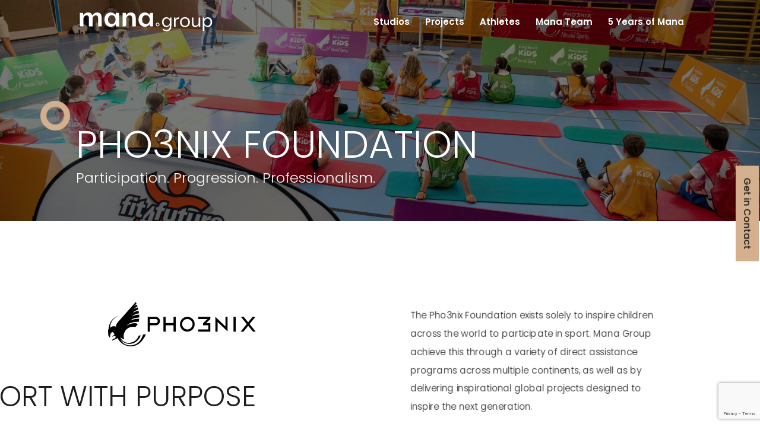

--- FILE ---
content_type: text/html; charset=utf-8
request_url: https://www.google.com/recaptcha/api2/anchor?ar=1&k=6LedKp0kAAAAAGHSgGGbSwEYOaimcrFvj59ghRXh&co=aHR0cHM6Ly9tYW5hc2VnLmNvbTo0NDM.&hl=en&v=N67nZn4AqZkNcbeMu4prBgzg&theme=light&size=invisible&badge=bottomright&anchor-ms=20000&execute-ms=30000&cb=hq183dj0as4f
body_size: 48659
content:
<!DOCTYPE HTML><html dir="ltr" lang="en"><head><meta http-equiv="Content-Type" content="text/html; charset=UTF-8">
<meta http-equiv="X-UA-Compatible" content="IE=edge">
<title>reCAPTCHA</title>
<style type="text/css">
/* cyrillic-ext */
@font-face {
  font-family: 'Roboto';
  font-style: normal;
  font-weight: 400;
  font-stretch: 100%;
  src: url(//fonts.gstatic.com/s/roboto/v48/KFO7CnqEu92Fr1ME7kSn66aGLdTylUAMa3GUBHMdazTgWw.woff2) format('woff2');
  unicode-range: U+0460-052F, U+1C80-1C8A, U+20B4, U+2DE0-2DFF, U+A640-A69F, U+FE2E-FE2F;
}
/* cyrillic */
@font-face {
  font-family: 'Roboto';
  font-style: normal;
  font-weight: 400;
  font-stretch: 100%;
  src: url(//fonts.gstatic.com/s/roboto/v48/KFO7CnqEu92Fr1ME7kSn66aGLdTylUAMa3iUBHMdazTgWw.woff2) format('woff2');
  unicode-range: U+0301, U+0400-045F, U+0490-0491, U+04B0-04B1, U+2116;
}
/* greek-ext */
@font-face {
  font-family: 'Roboto';
  font-style: normal;
  font-weight: 400;
  font-stretch: 100%;
  src: url(//fonts.gstatic.com/s/roboto/v48/KFO7CnqEu92Fr1ME7kSn66aGLdTylUAMa3CUBHMdazTgWw.woff2) format('woff2');
  unicode-range: U+1F00-1FFF;
}
/* greek */
@font-face {
  font-family: 'Roboto';
  font-style: normal;
  font-weight: 400;
  font-stretch: 100%;
  src: url(//fonts.gstatic.com/s/roboto/v48/KFO7CnqEu92Fr1ME7kSn66aGLdTylUAMa3-UBHMdazTgWw.woff2) format('woff2');
  unicode-range: U+0370-0377, U+037A-037F, U+0384-038A, U+038C, U+038E-03A1, U+03A3-03FF;
}
/* math */
@font-face {
  font-family: 'Roboto';
  font-style: normal;
  font-weight: 400;
  font-stretch: 100%;
  src: url(//fonts.gstatic.com/s/roboto/v48/KFO7CnqEu92Fr1ME7kSn66aGLdTylUAMawCUBHMdazTgWw.woff2) format('woff2');
  unicode-range: U+0302-0303, U+0305, U+0307-0308, U+0310, U+0312, U+0315, U+031A, U+0326-0327, U+032C, U+032F-0330, U+0332-0333, U+0338, U+033A, U+0346, U+034D, U+0391-03A1, U+03A3-03A9, U+03B1-03C9, U+03D1, U+03D5-03D6, U+03F0-03F1, U+03F4-03F5, U+2016-2017, U+2034-2038, U+203C, U+2040, U+2043, U+2047, U+2050, U+2057, U+205F, U+2070-2071, U+2074-208E, U+2090-209C, U+20D0-20DC, U+20E1, U+20E5-20EF, U+2100-2112, U+2114-2115, U+2117-2121, U+2123-214F, U+2190, U+2192, U+2194-21AE, U+21B0-21E5, U+21F1-21F2, U+21F4-2211, U+2213-2214, U+2216-22FF, U+2308-230B, U+2310, U+2319, U+231C-2321, U+2336-237A, U+237C, U+2395, U+239B-23B7, U+23D0, U+23DC-23E1, U+2474-2475, U+25AF, U+25B3, U+25B7, U+25BD, U+25C1, U+25CA, U+25CC, U+25FB, U+266D-266F, U+27C0-27FF, U+2900-2AFF, U+2B0E-2B11, U+2B30-2B4C, U+2BFE, U+3030, U+FF5B, U+FF5D, U+1D400-1D7FF, U+1EE00-1EEFF;
}
/* symbols */
@font-face {
  font-family: 'Roboto';
  font-style: normal;
  font-weight: 400;
  font-stretch: 100%;
  src: url(//fonts.gstatic.com/s/roboto/v48/KFO7CnqEu92Fr1ME7kSn66aGLdTylUAMaxKUBHMdazTgWw.woff2) format('woff2');
  unicode-range: U+0001-000C, U+000E-001F, U+007F-009F, U+20DD-20E0, U+20E2-20E4, U+2150-218F, U+2190, U+2192, U+2194-2199, U+21AF, U+21E6-21F0, U+21F3, U+2218-2219, U+2299, U+22C4-22C6, U+2300-243F, U+2440-244A, U+2460-24FF, U+25A0-27BF, U+2800-28FF, U+2921-2922, U+2981, U+29BF, U+29EB, U+2B00-2BFF, U+4DC0-4DFF, U+FFF9-FFFB, U+10140-1018E, U+10190-1019C, U+101A0, U+101D0-101FD, U+102E0-102FB, U+10E60-10E7E, U+1D2C0-1D2D3, U+1D2E0-1D37F, U+1F000-1F0FF, U+1F100-1F1AD, U+1F1E6-1F1FF, U+1F30D-1F30F, U+1F315, U+1F31C, U+1F31E, U+1F320-1F32C, U+1F336, U+1F378, U+1F37D, U+1F382, U+1F393-1F39F, U+1F3A7-1F3A8, U+1F3AC-1F3AF, U+1F3C2, U+1F3C4-1F3C6, U+1F3CA-1F3CE, U+1F3D4-1F3E0, U+1F3ED, U+1F3F1-1F3F3, U+1F3F5-1F3F7, U+1F408, U+1F415, U+1F41F, U+1F426, U+1F43F, U+1F441-1F442, U+1F444, U+1F446-1F449, U+1F44C-1F44E, U+1F453, U+1F46A, U+1F47D, U+1F4A3, U+1F4B0, U+1F4B3, U+1F4B9, U+1F4BB, U+1F4BF, U+1F4C8-1F4CB, U+1F4D6, U+1F4DA, U+1F4DF, U+1F4E3-1F4E6, U+1F4EA-1F4ED, U+1F4F7, U+1F4F9-1F4FB, U+1F4FD-1F4FE, U+1F503, U+1F507-1F50B, U+1F50D, U+1F512-1F513, U+1F53E-1F54A, U+1F54F-1F5FA, U+1F610, U+1F650-1F67F, U+1F687, U+1F68D, U+1F691, U+1F694, U+1F698, U+1F6AD, U+1F6B2, U+1F6B9-1F6BA, U+1F6BC, U+1F6C6-1F6CF, U+1F6D3-1F6D7, U+1F6E0-1F6EA, U+1F6F0-1F6F3, U+1F6F7-1F6FC, U+1F700-1F7FF, U+1F800-1F80B, U+1F810-1F847, U+1F850-1F859, U+1F860-1F887, U+1F890-1F8AD, U+1F8B0-1F8BB, U+1F8C0-1F8C1, U+1F900-1F90B, U+1F93B, U+1F946, U+1F984, U+1F996, U+1F9E9, U+1FA00-1FA6F, U+1FA70-1FA7C, U+1FA80-1FA89, U+1FA8F-1FAC6, U+1FACE-1FADC, U+1FADF-1FAE9, U+1FAF0-1FAF8, U+1FB00-1FBFF;
}
/* vietnamese */
@font-face {
  font-family: 'Roboto';
  font-style: normal;
  font-weight: 400;
  font-stretch: 100%;
  src: url(//fonts.gstatic.com/s/roboto/v48/KFO7CnqEu92Fr1ME7kSn66aGLdTylUAMa3OUBHMdazTgWw.woff2) format('woff2');
  unicode-range: U+0102-0103, U+0110-0111, U+0128-0129, U+0168-0169, U+01A0-01A1, U+01AF-01B0, U+0300-0301, U+0303-0304, U+0308-0309, U+0323, U+0329, U+1EA0-1EF9, U+20AB;
}
/* latin-ext */
@font-face {
  font-family: 'Roboto';
  font-style: normal;
  font-weight: 400;
  font-stretch: 100%;
  src: url(//fonts.gstatic.com/s/roboto/v48/KFO7CnqEu92Fr1ME7kSn66aGLdTylUAMa3KUBHMdazTgWw.woff2) format('woff2');
  unicode-range: U+0100-02BA, U+02BD-02C5, U+02C7-02CC, U+02CE-02D7, U+02DD-02FF, U+0304, U+0308, U+0329, U+1D00-1DBF, U+1E00-1E9F, U+1EF2-1EFF, U+2020, U+20A0-20AB, U+20AD-20C0, U+2113, U+2C60-2C7F, U+A720-A7FF;
}
/* latin */
@font-face {
  font-family: 'Roboto';
  font-style: normal;
  font-weight: 400;
  font-stretch: 100%;
  src: url(//fonts.gstatic.com/s/roboto/v48/KFO7CnqEu92Fr1ME7kSn66aGLdTylUAMa3yUBHMdazQ.woff2) format('woff2');
  unicode-range: U+0000-00FF, U+0131, U+0152-0153, U+02BB-02BC, U+02C6, U+02DA, U+02DC, U+0304, U+0308, U+0329, U+2000-206F, U+20AC, U+2122, U+2191, U+2193, U+2212, U+2215, U+FEFF, U+FFFD;
}
/* cyrillic-ext */
@font-face {
  font-family: 'Roboto';
  font-style: normal;
  font-weight: 500;
  font-stretch: 100%;
  src: url(//fonts.gstatic.com/s/roboto/v48/KFO7CnqEu92Fr1ME7kSn66aGLdTylUAMa3GUBHMdazTgWw.woff2) format('woff2');
  unicode-range: U+0460-052F, U+1C80-1C8A, U+20B4, U+2DE0-2DFF, U+A640-A69F, U+FE2E-FE2F;
}
/* cyrillic */
@font-face {
  font-family: 'Roboto';
  font-style: normal;
  font-weight: 500;
  font-stretch: 100%;
  src: url(//fonts.gstatic.com/s/roboto/v48/KFO7CnqEu92Fr1ME7kSn66aGLdTylUAMa3iUBHMdazTgWw.woff2) format('woff2');
  unicode-range: U+0301, U+0400-045F, U+0490-0491, U+04B0-04B1, U+2116;
}
/* greek-ext */
@font-face {
  font-family: 'Roboto';
  font-style: normal;
  font-weight: 500;
  font-stretch: 100%;
  src: url(//fonts.gstatic.com/s/roboto/v48/KFO7CnqEu92Fr1ME7kSn66aGLdTylUAMa3CUBHMdazTgWw.woff2) format('woff2');
  unicode-range: U+1F00-1FFF;
}
/* greek */
@font-face {
  font-family: 'Roboto';
  font-style: normal;
  font-weight: 500;
  font-stretch: 100%;
  src: url(//fonts.gstatic.com/s/roboto/v48/KFO7CnqEu92Fr1ME7kSn66aGLdTylUAMa3-UBHMdazTgWw.woff2) format('woff2');
  unicode-range: U+0370-0377, U+037A-037F, U+0384-038A, U+038C, U+038E-03A1, U+03A3-03FF;
}
/* math */
@font-face {
  font-family: 'Roboto';
  font-style: normal;
  font-weight: 500;
  font-stretch: 100%;
  src: url(//fonts.gstatic.com/s/roboto/v48/KFO7CnqEu92Fr1ME7kSn66aGLdTylUAMawCUBHMdazTgWw.woff2) format('woff2');
  unicode-range: U+0302-0303, U+0305, U+0307-0308, U+0310, U+0312, U+0315, U+031A, U+0326-0327, U+032C, U+032F-0330, U+0332-0333, U+0338, U+033A, U+0346, U+034D, U+0391-03A1, U+03A3-03A9, U+03B1-03C9, U+03D1, U+03D5-03D6, U+03F0-03F1, U+03F4-03F5, U+2016-2017, U+2034-2038, U+203C, U+2040, U+2043, U+2047, U+2050, U+2057, U+205F, U+2070-2071, U+2074-208E, U+2090-209C, U+20D0-20DC, U+20E1, U+20E5-20EF, U+2100-2112, U+2114-2115, U+2117-2121, U+2123-214F, U+2190, U+2192, U+2194-21AE, U+21B0-21E5, U+21F1-21F2, U+21F4-2211, U+2213-2214, U+2216-22FF, U+2308-230B, U+2310, U+2319, U+231C-2321, U+2336-237A, U+237C, U+2395, U+239B-23B7, U+23D0, U+23DC-23E1, U+2474-2475, U+25AF, U+25B3, U+25B7, U+25BD, U+25C1, U+25CA, U+25CC, U+25FB, U+266D-266F, U+27C0-27FF, U+2900-2AFF, U+2B0E-2B11, U+2B30-2B4C, U+2BFE, U+3030, U+FF5B, U+FF5D, U+1D400-1D7FF, U+1EE00-1EEFF;
}
/* symbols */
@font-face {
  font-family: 'Roboto';
  font-style: normal;
  font-weight: 500;
  font-stretch: 100%;
  src: url(//fonts.gstatic.com/s/roboto/v48/KFO7CnqEu92Fr1ME7kSn66aGLdTylUAMaxKUBHMdazTgWw.woff2) format('woff2');
  unicode-range: U+0001-000C, U+000E-001F, U+007F-009F, U+20DD-20E0, U+20E2-20E4, U+2150-218F, U+2190, U+2192, U+2194-2199, U+21AF, U+21E6-21F0, U+21F3, U+2218-2219, U+2299, U+22C4-22C6, U+2300-243F, U+2440-244A, U+2460-24FF, U+25A0-27BF, U+2800-28FF, U+2921-2922, U+2981, U+29BF, U+29EB, U+2B00-2BFF, U+4DC0-4DFF, U+FFF9-FFFB, U+10140-1018E, U+10190-1019C, U+101A0, U+101D0-101FD, U+102E0-102FB, U+10E60-10E7E, U+1D2C0-1D2D3, U+1D2E0-1D37F, U+1F000-1F0FF, U+1F100-1F1AD, U+1F1E6-1F1FF, U+1F30D-1F30F, U+1F315, U+1F31C, U+1F31E, U+1F320-1F32C, U+1F336, U+1F378, U+1F37D, U+1F382, U+1F393-1F39F, U+1F3A7-1F3A8, U+1F3AC-1F3AF, U+1F3C2, U+1F3C4-1F3C6, U+1F3CA-1F3CE, U+1F3D4-1F3E0, U+1F3ED, U+1F3F1-1F3F3, U+1F3F5-1F3F7, U+1F408, U+1F415, U+1F41F, U+1F426, U+1F43F, U+1F441-1F442, U+1F444, U+1F446-1F449, U+1F44C-1F44E, U+1F453, U+1F46A, U+1F47D, U+1F4A3, U+1F4B0, U+1F4B3, U+1F4B9, U+1F4BB, U+1F4BF, U+1F4C8-1F4CB, U+1F4D6, U+1F4DA, U+1F4DF, U+1F4E3-1F4E6, U+1F4EA-1F4ED, U+1F4F7, U+1F4F9-1F4FB, U+1F4FD-1F4FE, U+1F503, U+1F507-1F50B, U+1F50D, U+1F512-1F513, U+1F53E-1F54A, U+1F54F-1F5FA, U+1F610, U+1F650-1F67F, U+1F687, U+1F68D, U+1F691, U+1F694, U+1F698, U+1F6AD, U+1F6B2, U+1F6B9-1F6BA, U+1F6BC, U+1F6C6-1F6CF, U+1F6D3-1F6D7, U+1F6E0-1F6EA, U+1F6F0-1F6F3, U+1F6F7-1F6FC, U+1F700-1F7FF, U+1F800-1F80B, U+1F810-1F847, U+1F850-1F859, U+1F860-1F887, U+1F890-1F8AD, U+1F8B0-1F8BB, U+1F8C0-1F8C1, U+1F900-1F90B, U+1F93B, U+1F946, U+1F984, U+1F996, U+1F9E9, U+1FA00-1FA6F, U+1FA70-1FA7C, U+1FA80-1FA89, U+1FA8F-1FAC6, U+1FACE-1FADC, U+1FADF-1FAE9, U+1FAF0-1FAF8, U+1FB00-1FBFF;
}
/* vietnamese */
@font-face {
  font-family: 'Roboto';
  font-style: normal;
  font-weight: 500;
  font-stretch: 100%;
  src: url(//fonts.gstatic.com/s/roboto/v48/KFO7CnqEu92Fr1ME7kSn66aGLdTylUAMa3OUBHMdazTgWw.woff2) format('woff2');
  unicode-range: U+0102-0103, U+0110-0111, U+0128-0129, U+0168-0169, U+01A0-01A1, U+01AF-01B0, U+0300-0301, U+0303-0304, U+0308-0309, U+0323, U+0329, U+1EA0-1EF9, U+20AB;
}
/* latin-ext */
@font-face {
  font-family: 'Roboto';
  font-style: normal;
  font-weight: 500;
  font-stretch: 100%;
  src: url(//fonts.gstatic.com/s/roboto/v48/KFO7CnqEu92Fr1ME7kSn66aGLdTylUAMa3KUBHMdazTgWw.woff2) format('woff2');
  unicode-range: U+0100-02BA, U+02BD-02C5, U+02C7-02CC, U+02CE-02D7, U+02DD-02FF, U+0304, U+0308, U+0329, U+1D00-1DBF, U+1E00-1E9F, U+1EF2-1EFF, U+2020, U+20A0-20AB, U+20AD-20C0, U+2113, U+2C60-2C7F, U+A720-A7FF;
}
/* latin */
@font-face {
  font-family: 'Roboto';
  font-style: normal;
  font-weight: 500;
  font-stretch: 100%;
  src: url(//fonts.gstatic.com/s/roboto/v48/KFO7CnqEu92Fr1ME7kSn66aGLdTylUAMa3yUBHMdazQ.woff2) format('woff2');
  unicode-range: U+0000-00FF, U+0131, U+0152-0153, U+02BB-02BC, U+02C6, U+02DA, U+02DC, U+0304, U+0308, U+0329, U+2000-206F, U+20AC, U+2122, U+2191, U+2193, U+2212, U+2215, U+FEFF, U+FFFD;
}
/* cyrillic-ext */
@font-face {
  font-family: 'Roboto';
  font-style: normal;
  font-weight: 900;
  font-stretch: 100%;
  src: url(//fonts.gstatic.com/s/roboto/v48/KFO7CnqEu92Fr1ME7kSn66aGLdTylUAMa3GUBHMdazTgWw.woff2) format('woff2');
  unicode-range: U+0460-052F, U+1C80-1C8A, U+20B4, U+2DE0-2DFF, U+A640-A69F, U+FE2E-FE2F;
}
/* cyrillic */
@font-face {
  font-family: 'Roboto';
  font-style: normal;
  font-weight: 900;
  font-stretch: 100%;
  src: url(//fonts.gstatic.com/s/roboto/v48/KFO7CnqEu92Fr1ME7kSn66aGLdTylUAMa3iUBHMdazTgWw.woff2) format('woff2');
  unicode-range: U+0301, U+0400-045F, U+0490-0491, U+04B0-04B1, U+2116;
}
/* greek-ext */
@font-face {
  font-family: 'Roboto';
  font-style: normal;
  font-weight: 900;
  font-stretch: 100%;
  src: url(//fonts.gstatic.com/s/roboto/v48/KFO7CnqEu92Fr1ME7kSn66aGLdTylUAMa3CUBHMdazTgWw.woff2) format('woff2');
  unicode-range: U+1F00-1FFF;
}
/* greek */
@font-face {
  font-family: 'Roboto';
  font-style: normal;
  font-weight: 900;
  font-stretch: 100%;
  src: url(//fonts.gstatic.com/s/roboto/v48/KFO7CnqEu92Fr1ME7kSn66aGLdTylUAMa3-UBHMdazTgWw.woff2) format('woff2');
  unicode-range: U+0370-0377, U+037A-037F, U+0384-038A, U+038C, U+038E-03A1, U+03A3-03FF;
}
/* math */
@font-face {
  font-family: 'Roboto';
  font-style: normal;
  font-weight: 900;
  font-stretch: 100%;
  src: url(//fonts.gstatic.com/s/roboto/v48/KFO7CnqEu92Fr1ME7kSn66aGLdTylUAMawCUBHMdazTgWw.woff2) format('woff2');
  unicode-range: U+0302-0303, U+0305, U+0307-0308, U+0310, U+0312, U+0315, U+031A, U+0326-0327, U+032C, U+032F-0330, U+0332-0333, U+0338, U+033A, U+0346, U+034D, U+0391-03A1, U+03A3-03A9, U+03B1-03C9, U+03D1, U+03D5-03D6, U+03F0-03F1, U+03F4-03F5, U+2016-2017, U+2034-2038, U+203C, U+2040, U+2043, U+2047, U+2050, U+2057, U+205F, U+2070-2071, U+2074-208E, U+2090-209C, U+20D0-20DC, U+20E1, U+20E5-20EF, U+2100-2112, U+2114-2115, U+2117-2121, U+2123-214F, U+2190, U+2192, U+2194-21AE, U+21B0-21E5, U+21F1-21F2, U+21F4-2211, U+2213-2214, U+2216-22FF, U+2308-230B, U+2310, U+2319, U+231C-2321, U+2336-237A, U+237C, U+2395, U+239B-23B7, U+23D0, U+23DC-23E1, U+2474-2475, U+25AF, U+25B3, U+25B7, U+25BD, U+25C1, U+25CA, U+25CC, U+25FB, U+266D-266F, U+27C0-27FF, U+2900-2AFF, U+2B0E-2B11, U+2B30-2B4C, U+2BFE, U+3030, U+FF5B, U+FF5D, U+1D400-1D7FF, U+1EE00-1EEFF;
}
/* symbols */
@font-face {
  font-family: 'Roboto';
  font-style: normal;
  font-weight: 900;
  font-stretch: 100%;
  src: url(//fonts.gstatic.com/s/roboto/v48/KFO7CnqEu92Fr1ME7kSn66aGLdTylUAMaxKUBHMdazTgWw.woff2) format('woff2');
  unicode-range: U+0001-000C, U+000E-001F, U+007F-009F, U+20DD-20E0, U+20E2-20E4, U+2150-218F, U+2190, U+2192, U+2194-2199, U+21AF, U+21E6-21F0, U+21F3, U+2218-2219, U+2299, U+22C4-22C6, U+2300-243F, U+2440-244A, U+2460-24FF, U+25A0-27BF, U+2800-28FF, U+2921-2922, U+2981, U+29BF, U+29EB, U+2B00-2BFF, U+4DC0-4DFF, U+FFF9-FFFB, U+10140-1018E, U+10190-1019C, U+101A0, U+101D0-101FD, U+102E0-102FB, U+10E60-10E7E, U+1D2C0-1D2D3, U+1D2E0-1D37F, U+1F000-1F0FF, U+1F100-1F1AD, U+1F1E6-1F1FF, U+1F30D-1F30F, U+1F315, U+1F31C, U+1F31E, U+1F320-1F32C, U+1F336, U+1F378, U+1F37D, U+1F382, U+1F393-1F39F, U+1F3A7-1F3A8, U+1F3AC-1F3AF, U+1F3C2, U+1F3C4-1F3C6, U+1F3CA-1F3CE, U+1F3D4-1F3E0, U+1F3ED, U+1F3F1-1F3F3, U+1F3F5-1F3F7, U+1F408, U+1F415, U+1F41F, U+1F426, U+1F43F, U+1F441-1F442, U+1F444, U+1F446-1F449, U+1F44C-1F44E, U+1F453, U+1F46A, U+1F47D, U+1F4A3, U+1F4B0, U+1F4B3, U+1F4B9, U+1F4BB, U+1F4BF, U+1F4C8-1F4CB, U+1F4D6, U+1F4DA, U+1F4DF, U+1F4E3-1F4E6, U+1F4EA-1F4ED, U+1F4F7, U+1F4F9-1F4FB, U+1F4FD-1F4FE, U+1F503, U+1F507-1F50B, U+1F50D, U+1F512-1F513, U+1F53E-1F54A, U+1F54F-1F5FA, U+1F610, U+1F650-1F67F, U+1F687, U+1F68D, U+1F691, U+1F694, U+1F698, U+1F6AD, U+1F6B2, U+1F6B9-1F6BA, U+1F6BC, U+1F6C6-1F6CF, U+1F6D3-1F6D7, U+1F6E0-1F6EA, U+1F6F0-1F6F3, U+1F6F7-1F6FC, U+1F700-1F7FF, U+1F800-1F80B, U+1F810-1F847, U+1F850-1F859, U+1F860-1F887, U+1F890-1F8AD, U+1F8B0-1F8BB, U+1F8C0-1F8C1, U+1F900-1F90B, U+1F93B, U+1F946, U+1F984, U+1F996, U+1F9E9, U+1FA00-1FA6F, U+1FA70-1FA7C, U+1FA80-1FA89, U+1FA8F-1FAC6, U+1FACE-1FADC, U+1FADF-1FAE9, U+1FAF0-1FAF8, U+1FB00-1FBFF;
}
/* vietnamese */
@font-face {
  font-family: 'Roboto';
  font-style: normal;
  font-weight: 900;
  font-stretch: 100%;
  src: url(//fonts.gstatic.com/s/roboto/v48/KFO7CnqEu92Fr1ME7kSn66aGLdTylUAMa3OUBHMdazTgWw.woff2) format('woff2');
  unicode-range: U+0102-0103, U+0110-0111, U+0128-0129, U+0168-0169, U+01A0-01A1, U+01AF-01B0, U+0300-0301, U+0303-0304, U+0308-0309, U+0323, U+0329, U+1EA0-1EF9, U+20AB;
}
/* latin-ext */
@font-face {
  font-family: 'Roboto';
  font-style: normal;
  font-weight: 900;
  font-stretch: 100%;
  src: url(//fonts.gstatic.com/s/roboto/v48/KFO7CnqEu92Fr1ME7kSn66aGLdTylUAMa3KUBHMdazTgWw.woff2) format('woff2');
  unicode-range: U+0100-02BA, U+02BD-02C5, U+02C7-02CC, U+02CE-02D7, U+02DD-02FF, U+0304, U+0308, U+0329, U+1D00-1DBF, U+1E00-1E9F, U+1EF2-1EFF, U+2020, U+20A0-20AB, U+20AD-20C0, U+2113, U+2C60-2C7F, U+A720-A7FF;
}
/* latin */
@font-face {
  font-family: 'Roboto';
  font-style: normal;
  font-weight: 900;
  font-stretch: 100%;
  src: url(//fonts.gstatic.com/s/roboto/v48/KFO7CnqEu92Fr1ME7kSn66aGLdTylUAMa3yUBHMdazQ.woff2) format('woff2');
  unicode-range: U+0000-00FF, U+0131, U+0152-0153, U+02BB-02BC, U+02C6, U+02DA, U+02DC, U+0304, U+0308, U+0329, U+2000-206F, U+20AC, U+2122, U+2191, U+2193, U+2212, U+2215, U+FEFF, U+FFFD;
}

</style>
<link rel="stylesheet" type="text/css" href="https://www.gstatic.com/recaptcha/releases/N67nZn4AqZkNcbeMu4prBgzg/styles__ltr.css">
<script nonce="6HAnkv2xOO7yWTSAxSMz-w" type="text/javascript">window['__recaptcha_api'] = 'https://www.google.com/recaptcha/api2/';</script>
<script type="text/javascript" src="https://www.gstatic.com/recaptcha/releases/N67nZn4AqZkNcbeMu4prBgzg/recaptcha__en.js" nonce="6HAnkv2xOO7yWTSAxSMz-w">
      
    </script></head>
<body><div id="rc-anchor-alert" class="rc-anchor-alert"></div>
<input type="hidden" id="recaptcha-token" value="[base64]">
<script type="text/javascript" nonce="6HAnkv2xOO7yWTSAxSMz-w">
      recaptcha.anchor.Main.init("[\x22ainput\x22,[\x22bgdata\x22,\x22\x22,\[base64]/[base64]/[base64]/[base64]/[base64]/UltsKytdPUU6KEU8MjA0OD9SW2wrK109RT4+NnwxOTI6KChFJjY0NTEyKT09NTUyOTYmJk0rMTxjLmxlbmd0aCYmKGMuY2hhckNvZGVBdChNKzEpJjY0NTEyKT09NTYzMjA/[base64]/[base64]/[base64]/[base64]/[base64]/[base64]/[base64]\x22,\[base64]\\u003d\x22,\[base64]/Ds8K9wpItwp0vSsKzwrDCjMOLwpNXw5kJw6PDtAvCkiN2WDnCt8Obw4HCkMKXDcOYw6/DhHjDmcO+XsKSBn8Bw7HCtcOYGmszY8K5ZikWwowKwroJwrgHSsO0InrCscKtw58+VsKvVQ1gw6EVwrPCvxN8V8OgA0DChcKdOmvCj8OQHCJTwqFEw58OY8K5w4/CnMO3LMOgWTcLw43Dt8OBw70GNsKUwp4aw7XDsC5eTMODew/DtMOxfTXDnHfCpWvCocKpwrfCgMKJEDDCtsOlOwcrwpU8Ax1Pw6EJcU/CnxDDoAIxO8OeWcKVw6DDo2/[base64]/CnMO0b03DqH8lwpNswrRzwpQnwrozwp8cT2zDs1DDpsOTCQU8IBDCh8K2wqk4CXfCrcOrSDnCqTnDkMK6M8KzKcKAGMOJw6JKwrvDs23CnAzDuCkhw6rCpcKAQxxiw5BaesODdcOMw6J/[base64]/DqMKaFsOpBWvCsihqwr/[base64]/wpNHUnzDtAvCrTXCjcOdw5bCtDkxQMKMwrrCsFNOFRvCp3s1wr1uI8KFX3tSc1zCskN7w6Fowr3DkSzDunEGwpBsKknCk2bCkMOkwqtuXUnDusKqwoPCnMOVw7sXfMO6WB/DmMOgKQdDw5sxTCFUbsOoN8KhBknDmi4JAGfCjXhSw7ZVDVLDrsOLHMOQwonDr0PCpsOKw7rCn8KfNQEFwq7CucKPwrRlwoV1MMK7IMOfWsOSw7ZYwoHDiT/Cs8OHMRrCh1vDu8O1eSTDm8OjecObw7rCnMODwoIEwopcTl7DncKlKzxAwrLCuCLCiHLDugQZIydNwo3DlFchI0PDl0vDrsOlcDRZw6d7DhMpfMKefsOTPETDpSXDiMOuw4wuwohGcW90w6Riw7HCuQHCq3ocGcOpAn4iw4B/YMKcEMORw6jCqWlLwrBBw6LDm2rCjUrDhsOEKEXDvDfCtVFjw5gzVw3DtsKfwrUOL8OOw6fDnEjDq0vCpEUqRMOyc8OgQMKTBCEIHntSwp0bwpzDthcIG8OcwpHDtcKvwpgJCsOAMcKsw6UTw40kAcKGwrvDiFbDnCXCscKBQlTCh8K1PsOgwp/Cgm1HRH/Dl3TDo8OSw7Z/[base64]/CgsOVEF7Cmkphwq8RwqJCw6RjPSUaw7vDoMKWXB3DlzYIwo3Clz9QdMK/w5bCiMKLw4JJw7hYecOpE1jCjBHDt0sUMMKPwoESw67DowRawqxzR8Kjw5TCsMKuIwDDmltzwrvClxpMwp5nTlnDiBvCscKnw7HCpkrCthvDmgtXVMKywrjChcK1w4/CrBkQw77DiMOaWjfCtcOTw4zClMO2fTgrwqDCuCIPJVclw5DDp8O6wpLClG5PIjLDqQjDksKRL8KbAFl3w47CsMKeBMK4w444w41iw7XChBbCsWVCJSvDtsK7UcKdw7Ubw5PDrl7DnWAXw4vCu1vCusOOPkcwBAoaaUHDrUZ9wqjDklrDtMOuw6/DkxfDmsOLXcKJwp/Cp8OuNMOMIzLDtCkMaMOWRGTDi8ONV8KqPcKdw63CosOOwr4gwpTCnkvCsHZZdnBcX2/[base64]/TkBVBE3DjcKcRyLCsisOw4E/[base64]/[base64]/[base64]/CgGNrFATDrxTDvcK5IMOiTnDCo19oOMKLwo7CsBc2w5/CjmvCksKzT8KjHlUPc8K0wrwxw4Y7dcKrbsKzM3XDk8KBFDUMwrDCnj9hKsOlwqvDmMOpwp/CtsO3w6tUw5kyw6RRw7tzw6HCtEAwwrN7Lx/[base64]/w48oCUkvRD3ChWItw4fDucKTw7/CusK8W8OCLsOWw4JSwqBJKWvChRozNDAvwozDoS0zwr/Di8KVw4AuXS19wr7Ct8KbYk3ChcOaKcKzLyjDjjcRYRLDqMO7d2tve8O3HG/[base64]/[base64]/HC3DmMO1wrAOdDNFE8KEMWNYw59ZTMO/[base64]/DisKEUw5owpXDmsKiAAkPQMOmCk0SwqRtw5E1FcOUw5nCkjB3wog8AQTDrAXDvcO2w7gvZMOtZ8OewpMwRhPDvMKkw5zCiMKVw6vCqMKBdD/[base64]/w4vCqMK9TcKichnChMOZwpLCpcKnw6TClsKyw77Dun/CgcKbwp0Dwo/CiMKgAVvCpjpVf8KhwpfDg8OjwoUYwp89UMOjwqVaGsOnZsOAw4TCvT0hwqXCmMOHbsK/w5g2LURJwp9tw7LDsMO+w77CkEvCh8OUakfCn8O8wo7Cr2ERw7gOwpFOBcKLw4ZVw6TCv1kkQDtkw5XDnF/Cp00gwpsIwoTDhMKHF8KLw6kPw5JNcsOsw4VRwrAtwp3Cl1HCkMOSwoZZE3g1w4RqOi7DsXvDhnt+LR9Jw5lIO0BWwoglDsKlccKRwoPCqGzDr8KwwrbDn8KywpJ2dTHChkp0wqUuAcOaw4HCll55LUrCrMKUEsOGICg/w6DCqgzCgUlww7xywqXCvsKETydkeklDTMKEWMKISsOCw4jCgcOrw4krwo8wDlHDn8O6eS4ywrPCtcKqVAs6XMKlAG/Cky4IwrJaNcOfw6tTwqFCE0FCMzIXw6wsDcKdw7HDqS9NZTjCgsK9Y0TCucOZw5VlEy9CLXrDpmrCmcK3w4LDuMKEF8Ouw5EIw77CjsKeI8ORVcOjA1x3w4hRLMOlwoFvw5zDlnTCu8KaZcKpwo7CtV3DkWrCjsKdO1FrwqAaWHnCv37ChCbDo8KULSgpwr/DmVXDt8O3w7jDm8KNaSsffcOqwpTCm3zDsMKILEJlw74Fw57DqlzDqyVYAsOpw4HCisOFPUnDvcKnWnPDhcKXVgDCgMOgX3HCsWY3dsKRZMOAwrnCpsOdwpnDsHnDr8Kfw4d7RsO/wq1swp3DiX3DrgzCnsK0HzTDozfCoMOAc2nDqsOCwqrCgWcfMcKqWw7DjcKuQMOSY8K0w44ewpl2wprCkMK/woLCsMKUwpw6wovClMO1wpPCs2LDokVKEjtobSQFw694KMK4wrlkwr3ClGIlOyvCllA7wqYBwo98wrfChgzCu2I9w5HCsHphwpvDnCbDiDVGwrNew4UCw68gUE/Ct8KNUMK6wpzDs8Onw51Uwo1ieQ4kfTd3fH/[base64]/QMO5w5p1wprDkQjClVxJZTbCnMKFw75kSRHCpGbDm8KFZUbDrDxMPi/[base64]/Du8Kiw4DCg0PDicKmwrQOPMK0w4pAfCfCq8KMwpfDiTTCiizDicKVD3rCm8OFTlbDuMKxw6krwoPCihF8w6PChBrCp2zDkcOIw4rDoVQOw53CucKmwpHDlF7ChsKLw5rCn8OMb8OMYD0VAMKYXWJhbQEpw6Uiw6fDpjHCtUTDtMOtJhXDoTvCsMOKMcKiwo/CmMOHw4Qkw5LDi1HCh0k3c0cRw4nDix/DqMOgw5fCr8KOR8Oww6EJCwdVwrh2ElxcKhN/[base64]/CscOBTVHDn2pgcsKNw6wqfsOGw7TCvhc2wqbCt8KPHwIHwqsFTcO5K8Kbw4diP1HDq0ZsZcO5XRXDmMK3KMOdHVDCmn7Cq8OLVxNUw69/worCmHXCiR3Clj7CtcO1wpXCjsKwBsOZw7lECsKuw78rwrE1S8OrS3LCniIAw53Du8Kww7XCrG3CuWDDjUp5AcK1fcKgL1DCk8Olw6E2w6oMdW3CizDClcO1wq3DscK4w7vCv8KFw6jCkCvDphcoEAPClQRSw4/[base64]/DmsO1VcK5RSDDkcKTw7HCvsKHwrghIMKNw6LCvhoMNsOawpAQU21MYsOWwotEGhB0w4ofwp1rw5/Dg8Kqw4tww6B8w5HCg3pcVsO/w5XCicKQw5DDvxrCnsKxG2ELw7oHG8Kow651LnnCnW/CnFEfwpnDoSTDoXjDl8KBX8OowrECwqTCgVDDo3jDvcO8DBbDisOWWMKgw63DjHxXBS/DvcOPb0HCslZxw6bDpcKuam3DgcOlwpkewrVaO8K4KsO2T3TCgC/CvDoQw6tFYnTDvMKYw5DChMOOw4fChMOXw6QGwq16wqPClcK0wofCssOQwp4zwofCgU/CnzRHw5bDr8KmwqjDh8OywpnDocKzD3bCncK3fX4XKcKxcsKHAhTDucKAw5Jaw7fClcOiwpfDiD0GU8KHAcKlw6/[base64]/Ch3jDqcOwT31bw4dmwpTDmHZvRWBcZcKOAnnCgMOTS8O7wqVib8OXw5Ilw4LDk8OIw68cw5kqw4wYTMOEw603D0vDlDlHwps8w6jCjMODOxAuDMOLEBbDuXzCiR41IB0iwrR0wqzCvwDDgg7DmVFywonChmjDk3BZwq0gwrXCrwPDk8KSw5U/AmgaMsKSw4rClMObw6jDisOQwoDCuG88d8Okw6Zcw57DocKrDW59wqbDq3gjZMKUw43CucOIBsOHwoUbEMO5CcKEUW9sw6oHM8Oxw5TDqhLCpcOLcmAMd2M6w7/CghtuwqzDq0BJU8Kjwp1TSMOOwpjDqHzDvcOkwoHDsn9cMxnDgcK8EGPDo3R7LT/DjsOWwpXDh8KvwoPCiTbDmMK0cBvDuMKzwpMPwq/Dmn9rw4gIMMO+XcKmwrLDo8KHQUNmw5DDoAgTeD98Z8OBw4dObsOrwpvCiU/DmgZzcsO+ExfCosKpwrnDqMK/w7vDvEtHSCstQXt2GMK7w4ZWQ3vDosOEDcKfPmTCgxbDojXCiMO/w5DCryrDtcKqwr7CoMO4I8KTEcOpEGXCt3x5T8K7w5fDlcKGwqbCm8KOw5VZw75CwoXDm8KVYMK6wpLCn0LChsOWZk/Du8OVwrIRGgzCoMK4DsOvBcK/w5/Dv8KgfDfCgkzCnsKvw7wlwrJLw4Z7Om98JD9cwqnCkwLDnhl7aBZAw4xpVQomE8ONM3MTw4oEFSwswqwhMcK1IcKfWB3DpmHDs8OWw7nCqmXCmcOMYDE0FzrCl8Khw5DCscKgR8KTfMOaw7bDsRjCucKCMxbCrsO9I8Kuwq/Ch8KNHwTCtA/DrHLCuMOSWcKqNsO9WsOmwqsXEMKtwo/[base64]/[base64]/w5bDoh3CliHCvi7CrMOXw6fCkcO8wqUrwoQgP2R0bktJw4HDh0bDnnbCjirCnMKoMj09Vn9Bwr4rw7Z/acKEw5peYF/CjsK6wpXDssKcbMOrWMKFw7bDisK1wprDg2zCmMOQw4nCi8KRBWpqwp/CqMO3woHDsSB+w6vDt8KDw4LDn2cAwr4aKsK1DCXCssKcw7caacOdP2DDnnlVDmJNO8K5woFScAvCkkfDgC01YA59cQ3Cm8OdwpLCkizCgB10QzlTwpo9Lis7woPCncKvwpcbw5M7wqXCjcKxw7Unw4UEwr/DsBvCkhjCpcKbwo/[base64]/DhMOcwrlswqfDgTQOw5pqwrRxPcOfwonCgCPCpMKDLcK4aTpcSMONKBvCscKTGzNXJcKCLsKfwpBfwrvCqUlHGMO2w7Q8Th7CtcKCw7/[base64]/CqcOIYcOHwrYhw6R4w5VmV1rCh11/MWZGZErCnDPDpMOpwqEiwo/CrcOPWsKRw48qw4nCi3XDpCvDtQVDaktgBMOeNlp8wq7ClFloMsOBw6J9W0DDvEFNw4Qww7VuaQ7CsTtow77Ds8KAw5hZNcKIwoUkfznDqQxgP0NQwq3ChMKAZkVpw5zDmsK6wrbCpcOYL8OWw67ChMOPwo4hw4rDhMKtw58KwpjDqMOKw5/DkTR/w4PCik3DvMKyOmTCoCLDnE/Cq2R8VsOuH0bCrBZ2woU1w5htwqfCtTkXwrQDwpvCn8Kowppcw4fDj8OvTG1xIMKjUsOFHsKIwoTCn0/CsivCni9OwrzColfDkFYSTMKrw5LClsKNw5vCtMOZw63CkMOBdcKhwqvCkVLDrz/Do8OeVcKLFcOQJxNzw7rCl3HDhMOiS8OTfMK7YC1wbcKNGcK2fFHCjhtVXcOpw7rDscO8w4/[base64]/[base64]/[base64]/CmnoqGMO7TEHCisOew6bCvSHCkhfCi8O5w5HChw4jTcK1WEbCq2jDgMKGw75awo7Cv8O/wpgLGHHDuSo4wp4bMsOTLnUgF8KEw793HcOwwrzDmcOdMEbCp8KXw4/CpUfDqsK6w5LDlcKQwrgvwpJWUVtWw47Cqg0BUMKGw77Dk8KTQMO9wpDDrMKiwowMbG9nHMKLHcKYw4c/fMOXGMOnVMOtw5PDmmDCnn7DhcKRwq3CvsKiwrx+fsOUwoTDkx0gLS/[base64]/wrFORmbCulgvf8OsVsOtK8KQGMKpSMOxwoYYUhDDucKuUsO1XSpMNMKRw71Iw5rCocK0wokIw5nDtcK7w4zDmFFSdDhJUQRKBW/[base64]/CkSIiwp1Vwr/[base64]/Ct8KAwpY/w63ClsKOwo4AGiMLE2QMccOZPcOawodVTsKOw700wqdjw5/DqzzDuQrCrMKoaFkCw7rDsgtOw5bChcOCw6s6w6lTOMKOwrslKsKjw7pew7rDpMONWsKyw6TDmcOWaMK2IsKGX8OPGTDDqSfDuCNVw5LDpTViHyLCu8OMd8Kww5Nlw7QNKsOuwqLDtcKwdA7CoCVVw7fDrxHDvlEpwqcFw6nDiEkwTFkdw5/CiRhJwrLDucO5w68uw6ULw6zCgsK1bQo8DBXDnEBSQMKFJcO/b2fCq8O+W00iw57DnsOxw7zCnWDDuMOZTlpNwpBfwoHCkXfDs8O9woDCjMKdw6XDgsK9wo4xN8K6ByV4wrdEDXJnwo1nw63CnMKVwrAwGcKzLcOFAsOcTnrCl1LCjC47wozDq8OdJANjVD/DoTlgGEHCjMK2H2nDqj7DunTCuXwmw4FmLjLClMOzZ8Kmw5TCsMO1w5jCjUgBF8KmXB3DksK6w6jCihnCphzChMOWa8OaV8Khw7RDwr3CmAh8PlR9w7xpwrh/Ok9cc0N1w64fw6N2w4/[base64]/ChcOWw7UnRFV9TG3CrRZlw6TCjsKjdnnCrlkFDBjDmX3DhsKPEVl9ZnDDph1Xwqkmw5vCnMO9wpTCpHLDu8KbHsOaw4vClRknwpTCqHTDrFE7UwnDhghhw7A5H8Ouw5Apw5Vgwr0Ow5s/w7ZbEMKkw4ENw4jCpAgbS3XCsMK+SsKhOsOsw44aZ8OuYTDCuEQ2wq3CmC7DvV1QwpQxw6UoARkwFCfDgzPDpMONHcOOAhLDpMKewpdMDz5zw7bCtMKTaC3DjAUiw4LDmcKFwrDCvcKwXsKUdkV+ZzVXwo0xwopgw45EwrHCr3jCo0jDuAwtwp/DvFFiw6otchZzw4bCkxbDmMKKFzpTJhXDlk/CpMO3BBDCnsKiw4JmJUExwqIPDMKIJMKvwo1dw4ktVsOzZMKjwo8awpnDvU3DgMKCwrMvQsKTw55Lem/CuC9YBsOwC8ORBMOAd8KJRVPDqx7DoVzDp1nDjA3Cg8Ojw5Qdw6Nzw5PClMOaw5fCgkc5w5EQJsOKworDjMOmwq/CozwDZsKedMKfw40XPSPDr8OIwpYRP8KOeMKwNHbDq8Kkw6JWFU9NcTXCrQvDncKAMjTDu15Hw6zCiwnDkQvDrMKaDFTCumPCrcOCa1ASwrgsw4wTe8KVT1hIw6fDo3jCmcKkE3rCtm/CkjtwwrbDlmvCqcO/wrTCoyJKe8K6U8Kww4hnVcKQw4wWXcKNwq/CvBtZRDA9CmHDuRdDwqg9ehgyWAE2w7l0wq3DtT1WJ8OmTDXDlBjCq17DqMK/YMKxw75Xej8dwrwWe0t/[base64]/CpzHCjRDDp0hOw4MAOcO6T3kTwr/DozNzFU/[base64]/DlcKCJ2w0AcKaw4zCiFDDncOUBFMGwqvDoMO2EMOCdmTCnMO3w6DDmMKHw4vDqz58w7xIBBVRw6ZMUUg/IHzDlMOwBF3CsnHCqWLDosOgJmPCtcKubTbCt1fCr3xfPsOvwpzCrHLDlXsiOW7DrH/Du8KuwpYVIWwiQsOObsKJwqDCnsOjfQ3DmDjDp8OzLcOSwoPCj8KRREXCik7CmkUvwpLDsMOXR8OrYRpORUzCh8K9EsOaI8K+HVfDt8OKGMKjYWzDr2XDjsK8FsK6w7Aowr3DjsOTwrLCsQ0vPCfDv0xqwpbCqMKLfsKZwq/DrA3Dp8KfwrTDlcO7eUrCl8KUJUY6w7I8Pn/DucOrw4jDpcOPO1dsw7oEw5fDgG9Dw4A+VEvChTo5w5/DsXnDpzXCr8KCQTnDlcO/wqjDg8Kfw7V3dy8Ow5wkFsOrTsORB1zDpsOswoLCgMOfFMKXwpEmBcOfwqPCpcKzw7pyV8KnXsKccS3CpcOWwqY/[base64]/DmcKzT8OxwosldHzCo8KNbztswp9sw5DCnsKIwrrDosKyT8KSwp95TmfDgMK6ecKqZsOoVMOSwqDClQnCgMKcw5HCj3xIEmUqw5NPbQnCoMKnITNxF11fw6pFw57ClsO6IB3Cv8OvNj/[base64]/DgU56fsOXQcO2w64pUsOPwqEIHkBRwrkrWkjCmsObw4ZjeAvDhFdgJxrDixspKMOgwqvCkQ0Dw4XDtMKTw7QWDsOKw4DDocOuCcOcw6XDhH/Dty07VsKwwqY9woJ/b8K2wo89ScK4w5nCpll6GGvDqgMza3d1w7jCh17CgcK/[base64]/wpPCkMKiw79owobDg8Oqw7lXwps2wr0Hw6zCmFZ2w45Bw6/CscKswovDphjCgG3CmiPDvTXDs8OMwrnDtsKKwqlAJXIfA1cyX3XCizbDvMOVw7fCscKmT8KuwrdKGTvCtmUUTR3DqXtkbMO2GcKBL2/CklfDkyzCtHbDiTfCsMOTL1ZWw6/DiMOfZWPCtcKhQMO/wrd5wpTDu8OJw4rCq8OuwpXDt8OaS8KfWnPCrcKSc3VOw6zDvzvDlcKlDMO8w7cGwobCi8KVw7MuwqLDlV0HZ8Kaw4UVLk4fQGQLTFEyR8OJw6xVaR/[base64]/Cl8K6MELChsKawr0rw5/Ct8OTwoTDgEHDisOEwo/Dpx3CmMK2w7nDpnTDpcK2d07CucKXwo7DmnTDkhTDvRktw7BbSsOra8OLwovCuh/Cq8OHw6dUZcKQw6LCtcK0byIuwojDtlDCq8OswoRvwqkJCcKbKMO8XsOSYy0Iwop5E8K9wozCiSrCthhow5nCjMKjNsKqw5ApS8KTXTwOwqJSwp4/QsKeH8K2dsKcWXRew4nCsMOrGUURYXZpI3kYSSzDjy0oNcKAWcOXwobCrsKDWE8wbMKnH38TMcKPwrjDmDcSw5JRfk7DoWtOLSLCmMOUw6nDvMO4MgvCnX9DPR7DmF3Dj8KaJFvCtksnwoHCg8KnwojDggnDr28Aw6XCssO1wocGw6PCnMOTfMODEsKrwpzCk8OhORA/SmDCssOTYcOBwqoKLcKEeknCvMORAcK7azDDoFDDmsOyw6bCgnLCrsOxE8K4w5nCmyczNxHDqjcswqjDo8KkZsOBV8KkDcKww7zDonTCicOFwonCkMKyO09Mw6TCq8O3wobCqDIvQMOIw4/CsQRcwqDDlMK/w6PDocOPwpHDsMOBIcOgworClH/DjkrDtCEgw6p5wonCo0EPwpjDvsKNw7HDiw58HBNYG8OxbcKYTMOQDcKyaQ8JwqA+w4p5wrhENxHDszo/N8KTE8OAw7FpworCq8Ozfn3CkXcOw6VBwrDDhV1+wrlBwoxGK2HCjgVmeXwPwovDscO5ScK2LVjCqcOuw4NIw6zDosOqF8O/wrxYw7A0B0wRw5VJNgvDvmjCoBTClWvDoiTCgHp0w57DuxrDlMKPwo/CtGLCpsKhSQ1zwqBqw6IlwpLDj8ODVyJ8wqE2woQEc8KTVcOHR8OCd1VGYcKcMjPDpsO3XMKgL0JEwrfCnMKswpjDpcKhL0MswpwVOjHCtkbDkcOzJcK0wojDtTLDhsKNw4VXw70vwo5jwpZvw6zCpiR5w5kUSzJYw4nDqMK8w5fCtcK8woLDt8OZw5lJV0l/[base64]/DmMOKDhzCn3tIw4jCoj8jwpQUJ1XCqQF4w51UFxvDmAfDpGHCg1twGnEoAcO7w7VzGcKtMXXDpcKawp/Dh8OdeMOeX8OdwqfCnizDrsO4S09fw5LCtT/ChcKdCsKBR8OqwrPDicKXN8KOw4zCtcOYQsOLw4/CsMKWwrvCncO0bCxaworCmgXDvcOnw7RZZcK3wpdVfMO4MMOdHQ7Cq8OtA8OpRsOwwpdNTcKjwrHDpEd/wrkWCgAfC8OBUjbCglYJG8OLdMOow7fDgxTCnUXDn3gQw4fCv0o8wqHCqSN3NkbDksO7w48fw6BtEjjCiVJnwpTCjXkkS3HDl8OAwqHDlzFKOMKlw5gXw7/CmMKawpTDo8OBMcK3wrMhGcOue8KqRcOvG3YGwoHCnMKpMMKyYxFhHMOSBTbDlsOqw4wgXRrDtFfCkmjCt8Ogw4rDlxzCvS/CncOXwqU7wq1mwrs7wpLCl8KgwqrDp2Jaw7Ntf3LDmMKgwo9oW3Uxe2s6QWDDosKRYi4GWyFAeMOGBsOTEMOqZBDCr8ODJj3DisKTC8Kgw4fDtjZmDhs+woI9A8OXwrjChndGNcKkUATDmsOTwq95w5g+DMO7VAvCvTrCkSUgw4k/[base64]/Dqjs/w5gww6lYGcKWw4pFeMOudMKYwqd+w7soe1FGw6HDgUZiw6hsA8OewoY7wqvDnnbCnzUbZcOSwoFPwpptVMK7w6XDsw/Dl07Dr8KXw6bDlVZWQBBswrbDrV0Xw7bCnQvCrkTCjQkNwrZYZ8Kmw4UjwoF0w706AMKJw6rCm8OUw6hnVgTDssK2JhUuKsKpccO8AC/[base64]/DoGR2OcOtP8OGChfDriRpEMO1MRjCkU/DuBYlw5NlYnDDhTciw5hnWWPDlDHDssKOYD/DkmvDhETDqcOHYlIFHEBnwrJWwqAVwqpbTSdBw7vCisKUw6LCnBwswr4iwr3DjsOqw6YAwoPDlcKVVX8DwoR1LjN6wofDkW14WMOtwrPDpHhMd0PChV91w7nCpmN5w5LChcOhZ2hFWAzCiB/[base64]/CisORWsOrwpNHHMOww70NGVDCvWVgw5V4w40vw7IYwpTCuMOZKFrCp0XDlRDDrx/[base64]/Co2pAQVTDj8Kzwq9ER8O+wqrDgsK/alXCtT/DkMOiKcKOwpcXwrXCqMOTwp/DssK6V8O/w4HCnkEYfMORwqzDmcO4GV/[base64]/CssOAQXfCt8Oyw4U/wrAuwrYeJFvDiMOhDMKSR8KYd19ZwpTDkgtbJzjDglReLsKzFAd0wpXCt8KiH2rDlsKoOcKHw4/CqcOGNcKjwrcVwqPDjsKXC8Okw4XClMKqYsKxf13Ck2PDhy04c8Kbw5LDu8Omw4cAw4ACBcKCw5F5Fh/DtiARGMO/AsKzVzZWw4pLQsOKcsK3woTDgsOcwqgqcSXCscKswrrCjkrCvSjDp8OES8OkwozDijrDrnvDtzfCgHwhw6gMVsO3wqHCtMOawp9nwojDssOpMilcw6EuecOPZDtAwpcrwrrDmkIAWm3CpQ/[base64]/DvMKJwqrCskdpwqDDjAbDlQTCnBYWH21xwqfCm1bCmsKMdsOnw4khFsO6bsOVwqfCoxZ4WEhsHcKbw5wtwoFPwohTw6rDvhXClsO8w44LwonDgE0Sw40/[base64]/MsKuAMKQSw7DjsOWwrLDlcKgAMObEgI+IVUbwrzCnxxDw6TDowDDgUoNwqLDjMO7w7HDpGjDhMKTDFETT8Krw6DDiUBQwqLDn8OFwozDtsK7SgDCjkBmMiIGWizDmnjCsVHDjkQSw7YOw6vDgMOdG08dw6PCnsONw5g4XE/DusK6UcOfZsOXG8Klwr9rE2UZw61Vwr3DoBrCocKfZsKgwrvCqcK0w4LDgxVLalt5w6RZIsONw7ovIgXDtBXCqcOtw6TDvsKkw7zCpsKzK3fDjcOmwr7CunDClMOuJHjChMOIwqvDgFLCtgwlwpkAw5TDhcKZRmdPCyTCi8OEwoPDhMKCccKgCsOxbsK9JsKgTcOGCh/CqAAFJsKvwr/Cn8KMwobCkz8ZN8OJw4fDmsKgHQwvwq7DosKXBnLChW4vdiTCow4GaMKZIC/[base64]/w4pbVMOowq4dXTrCuW4KworDisKwIcKhe8KYN8KpwrbCt8K7w7lkwphWfsOxThHDp3NswqDCvinDlyUww64/B8ObwrVqwq3DrcOEwoMAcUMRw6LCj8OiNi/CusKVWsKvw4oQw6QPJcOeE8OXIsKOw5oXTcOzDy7CvmYkWRAHw5bDq0wAwpXDvsO6Q8KOcsObwofDlcOUFyrDrMOPAl03w7/CvsOKacKDL1/DhcKIeQPDuMKEwp5Fw6ltwo/[base64]/wro5wqMxYsOfDTEBw4/[base64]/KMKSwo7CucO3JsKJw5TDswrDnEbCrSHCkWRBWMKCwoIawpoOw7I9wq5BwoXCvwvDpGdbLiheSjjDusOMH8OCfn3DucKsw7NOJAk9EcO+wpUHB2ExwqU1FsKqwoERNQ3CuzXCqMKcw4VvdsKFMMOHwoPCqcKDwqUVPMKpbsOFOMKww6gBR8O8ISImPsK8LgjClMO/w7d9TsOjFifCgMOSwprDi8Kcw6VffVJgFjcYwo3Ck207w5MTQSLDjCXDlcOWAcOgw4vCqllBVBrDnSbDgBjDt8ORKcOsw7HCuQPDqh/DssOOfAA1asOYesKia2RkJh1QwqPCnWdXw43Cq8KQwrE2w47Cq8KSw6wUFkgXLsOKw7DDtC5mGMOdVjMmfRkZw4hRA8KuwrTCsDBaPwFDPMO9w6cgwpYZwpfCnsOIwqMiaMOXM8KBNRDCsMOCw6ZxOsK5OBU6fcOnGXLCtCwxwr9ZNsO/GcOPwo9UfWkuW8KWWQnDkRsmbC/[base64]/FcOTw7VVwpwXU8Oyw5poYzY0QnFrO8KbQzFkDE1xwrvDpsOgw6lEw6Njw6gWwrJiECdwbF3DpMOdw6x6YH/DlMK5ccKzw6TCmcOcTsKjXjnDgUHCqAsuwrbChsO1XQXCr8OcScKywoE2w67Dmj08wqdJNE0lwqfDvmLCrsKaIcOIwpfCgMOHwpXCqEDDj8KgesKtwpgRworCl8KLw7zCkMOxXsK+Rk9LY8KPNADCuR7Dn8KPE8Ocw6LDj8OMC1wGwrvDi8KWwrMQw5zDuh/Dr8KrwpDDqMOOwoHDtMO4w6YNRgdPEVzDqUUrwrk1woxoV350AHrDpMO3w6jCplXClMO+FDfCuwPDvsOiB8K0UlLCrcOhN8KcwogFNUNXRcK4wrcsw7fCtj1AwqTCqMKdLMKXwrVfwpkfJsKRMATCj8KhMsKpPyJFw4zCq8K3A8Klw60BwqpUaT59w6/DvhEoB8KrAcOyWUE0wp0Tw4nCscOGAcOowoVsecOpbMKgfTo9wq/ClMKfGMKrPcKmcMOpYsO8YcK7GkMdEcKCwrolw5nCqMKYw4ZrBh3CpMO+wprCsi1+CRUuwqrCrmd4w4XDjDTCrcK2wow3QyjCmsKQNgbDncO5UXnCjA3Cq15tcMKtw6rDucKrwqlALsKgBMKgwpA5wqzChk5zVMOicsOLWQdgw5vDqm9LwoprVsKQRcOoR0/[base64]/CgMO7w4PClybCnh7DqybDglbCjhnCv8OTwqfDs0bCmGZhScKSwrTCmxzCjh7DmU0xw7QTwrTDpsKQw6/[base64]/CsAVdwqbDsQHCusKJOEjCjWnDq8KUI8OiP3MWw4sLw7leJ2jCrz1nwp4Kw552GW5ZYcK+C8OUEsOAIsK5wrw2w6XCk8O8UEzCnXwfwoA1JsO8w4jCgXp1TnzDvxfDnXtuw7XDliAsdcOkJTbCmHbCnDpWRDjDp8OFw79kcMKzLMO+woJ/wqYWwoo5KkR+wr3DrsKkwqjClUt8wp/[base64]/CsMOxwrBvwqVRw5dqEDrCinQRw4Erc13CkMKpG8KwcnvCq0YQGsOOw50ZN2IeP8OXw4jDnQ8xwozDt8Ksw4TDmMOrNwFbb8Kww73Co8OFXjrDlsK/w7LCmi/CrsKswr/[base64]/Coz7CsT9VwprDosKQw4Mrwr3CqcOzKsKVOMOCJ8Ohwrg1OCHCp1IdfRvCm8O/dB8eC8K2wq0qwqQ6YsOtw5xyw5Ncwo5NQcKjKMKiw79FRiZ7w6B+wp/CtMOUWMO8bDjChMOhw7FGw5LDkcKsSMORw43DhcOuwrMgw7bCssKlG1LDsW8swqzDusOmeHU8LcOGBH7Dh8KAwr5nw4bDmsOEwrY4w6fDpld0w4dtwqYdwpMacBDCt2XCr0zCoX7Cv8OkU2LCt3dPTMKYdB/CncOWw6w3AwNHW3V/HsOrw73ClcOSNXPDtRwhCX0wVVDClSl0cjMHaCsRfcKhbVvCrMO4c8K+wrHDl8O/T0MxFjPCisOaJsO4w5vDlR7DjHnDvcKMwoLChXALCsK/wprDkT3CvEHDvcOtwpPDisOdZ0Z1J1DCqFoKLhJUK8K4wr/CtXNoZkhnUCLCosKJE8OMbMOHE8KfIMOtwpJDNBLClsK6AlzCoMOPw6cNKcOrw4xzwq3ConhZwpTDjG4pAsOMfsOVWsOoVFvCv1XDoSV5woXCuQzDgEcBQUPDlsKoOcOndj/Dvmx9NMKYwrRRIhvCuwFbw4lpw7PCv8O5wrRhbj/CqxPDvXtUw4fDrm4+wqfDhwg0woTCmUdrw6rCqj8kwqM4w5hAwoUrw4xrw4oELcO+wpDCvknCmcOcFcKKRcK2wqjCgVNZeDcnf8KZwpfCiMOOU8OVwrFqwr5CDiBLw5nCrlYNwqTCoyBZwqjCg1lXwoIEw5rCkVYTw4gswrfCtsKDXS/[base64]/[base64]/Cv3bDshzDqRQjWUvDoRLClmxXeT4Pw7PDt8OARkTCmnB9Jk93W8OSw7DDnW52woB0w70PwoJ4wprCt8OUFiXDsMOCwqUWwrHCslYaw64MA0IiF1PChUbCv30mw5wBYMOZOlUkw7/CucO2wrfDgipcAsKCw5sQR0V1w7vCicKswqvCmcOLwp3DlcKiw73Ds8KRDXVjwqjDimhBKVbDksOsAMK+woTDj8ONw41ww6bCmsOswrPCi8KbIHTCoygsw4nDrULDsVjDvsKswqIfQ8OTCcKEDHnDhwE3w7/DiMK/wqZGwrjDscOUwp7CrXwyJ8KTw6HCncKTwo56Q8OAAGvCosOjBRrDucKwIMKQfVFfcF1Wwo04WWAHSsK4T8Osw4jCtsOUwoUuR8KtEsKOLTAJdsKHw5LDq2vCj1/CqX/CtXpoRcKAU8O4w6V0w40KwqJtDQfCmMKvdAvDi8K5dMKlw6BAw6Z/JcKVw57Cq8OzwrXDrhDDk8Kmw4jCuMKQXGXCtlAZc8OUwonDpsKawrJMKSMXIRLCtwR6wpHChR8Rw5PCrsKyw7rCgsO1w7DDg0XDr8Klw43DnnDDqG3DkcKpU1FTwpc+RzHCmcK9wpXDq1/CmQbDssOGYyt5wq1Lw6wzWH0oKnYMSxNlWsKhSMO1JsKLwqrCn3LCh8OSw50DZA0ueG7Cm39/[base64]/CjcK8wp4Aw6F7OcOew5V/[base64]/DnEsEYsOOwpLCgsKtw4TCosOXw6RrwofDqcOtw49Hw5nDu8KwwpvDoMK3BSUlwpbDk8Kiw6nDlH8IMhh+w7PDnMOVGlPDm3/DusO+ZnjCo8OEX8KZwrzDisOaw4/ChsOKwpB8w44owqpfw5/[base64]/wrTCiHfDiSlpw6zCkhXCtcKdOEA/wobCtMOIOXjDrMOawoYABRnDu1zCgcOiwonCiRF8wqXCvDzDv8OMw70Bwp1dw5fDshZEMsO1w6rDjUh4DMOdScKPPBzDrsKoTT/CqcK1wrAGwqEfYBfCiMOmw7ApUcOdw70DfcOCFsKyFMK3fhtiw5tGwr0fw7/ClH7Dr0/[base64]/DvcK8wpkGYh3Diw7Do8OOw5HCtxsQwrl3woPCnTrDm3tbworCuMOKwqnDhm0iwqhHKsKmaMOWwptaUcKLC0YBw4zCjizDkMKewpVgcMO6CQNnwrsWwp1QHTzDu3AYw5IkwpdSw7XCuSjDuWpFw5nClisPIE/CpC1lwrvCgFfDhG3CusKlW0ouw4TCnjPDoRHDucKKwqnCj8KZw7xIwplGOWLDrWI8w7PCrMKrV8KvwqHCgsO7wpQPBsKbI8Kkwq1mw7wkSkcEQwvDtcOZw5fDuSfComXDrmjCjm09R3sxQTrCnsKTQFMgw47CgMKowr97IsOwwp1USArCqUc1w4zCnMKb\x22],null,[\x22conf\x22,null,\x226LedKp0kAAAAAGHSgGGbSwEYOaimcrFvj59ghRXh\x22,0,null,null,null,0,[16,21,125,63,73,95,87,41,43,42,83,102,105,109,121],[7059694,127],0,null,null,null,null,0,null,0,null,700,1,null,0,\[base64]/76lBhmnigkZhAoZnOKMAhnM8xEZ\x22,0,0,null,null,1,null,0,1,null,null,null,0],\x22https://manaseg.com:443\x22,null,[3,1,1],null,null,null,1,3600,[\x22https://www.google.com/intl/en/policies/privacy/\x22,\x22https://www.google.com/intl/en/policies/terms/\x22],\x22hQHc+XRvcM3Vr2tQ0F71FVMHPjbIkldsVVzF+GhVjhw\\u003d\x22,1,0,null,1,1769407713912,0,0,[247,250],null,[182,42],\x22RC-_Aemi8YgH15Wzw\x22,null,null,null,null,null,\x220dAFcWeA51_H0hh0PU6D1cNO2YPFJLjhjKy8_DFfYStoFu17NFEdndJNCiPFMjhdtqZmbe8akq8cjm1FxfvU8uvFSdaQGWRoArZA\x22,1769490514018]");
    </script></body></html>

--- FILE ---
content_type: text/css; charset=UTF-8
request_url: https://manaseg.com/wp-content/et-cache/257460/et-divi-dynamic-tb-48-257460-late.css?ver=1765778961
body_size: -332
content:
@font-face{font-family:ETmodules;font-display:block;src:url(//manaseg.com/wp-content/themes/Divi/core/admin/fonts/modules/social/modules.eot);src:url(//manaseg.com/wp-content/themes/Divi/core/admin/fonts/modules/social/modules.eot?#iefix) format("embedded-opentype"),url(//manaseg.com/wp-content/themes/Divi/core/admin/fonts/modules/social/modules.woff) format("woff"),url(//manaseg.com/wp-content/themes/Divi/core/admin/fonts/modules/social/modules.ttf) format("truetype"),url(//manaseg.com/wp-content/themes/Divi/core/admin/fonts/modules/social/modules.svg#ETmodules) format("svg");font-weight:400;font-style:normal}

--- FILE ---
content_type: text/css; charset=UTF-8
request_url: https://manaseg.com/wp-content/themes/Mana/style.css?ver=4.27.5
body_size: 7919
content:
/*
 Theme Name:   Mana Group
 Theme URI:    https://manaseg.com/
 Description:  Mana Group Theme
 Author:       The Other Dimension
 Author URI:   https://theotherdimension.com
 Template:     Divi
 Version:      1.0
*/


/*** General Styling ***/

::selection {
	background-color: #d5b08f;
	color: #ffffff;
}

::-webkit-scrollbar {
    height: 12px;
    width: 12px;
    background: #1A1D19;
}

::-webkit-scrollbar-thumb {
    background: #d5b08f;
    -webkit-border-radius: 1ex;
    -webkit-box-shadow: 0px 1px 2px rgba(0, 0, 0, 0.75);
}

::-webkit-scrollbar-corner {
    background: #1A1D19;
}

.placeholder {
	-webkit-filter: grayscale(100%) brightness(40%) sepia(100%) hue-rotate(268deg) saturate(590%) contrast(1);
	filter: grayscale(100%) brightness(40%) sepia(100%) hue-rotate(268deg) saturate(590%) contrast(1);
}

.single .et_pb_post_content .et_pb_section:first-child {
	padding: 0;
	background: transparent;
}

.single .et_pb_post_content .et_pb_section:first-child .et_pb_row {
	padding: 0;
	width: 100%;
}

.single .et_pb_post_title h1 {
	text-transform: none;
}

.single-post .et_pb_section_first {
	height: 50vh;
}

.single .et_pb_section_first .et_pb_row {
	position: absolute;
    bottom: 0;
    left: 0;
    right: 0;
}

.contact-button {
    position: fixed;
    right: -59px;
    top: 50%;
    transform: translateY(-50%) rotate(90deg);
    padding: 6px 20px;
    background-color: #d5b08f;
	background-position: 0 0;
    color: #1a1d19;
    font-size: 16px;
	font-weight: 500;
    text-decoration: none;
	z-index: 99999;
}

.contact-button:hover {
	background: linear-gradient(120deg, #774e2b, #a68363, #d5b08f);
    background-size: 200% 101%;
    background-position: 100% 0;
}

.mg-related-posts .dg-blog-grid .dg-post-thumb img {
	height: 250px;
	object-fit: cover;
}



/*** Navigation Styling ***/

body .mobile_menu_bar:before {
	color: #ffffff;
	font-size: 60px;
}

body .et-fixed-header .mobile_menu_bar:before {
    color: #d5b08f;
}

body #main-header.et-fixed-header {
	background-color: rgba(255,255,255,1);
}

body #main-header.et-fixed-header #logo {
	filter: invert(.8);
}

#mana-footer .et_pb_text p a {
	color: #f0f0f0;
}

#mana-footer .et_pb_text strong {
	font-size: 1.35em;
}

body .et_pb_scroll_top {
	background: #ffffff url(https://manaseg.com/wp-content/uploads/2022/12/Mana-O-gold-scroll.png) !important;
    background-size: contain !important;
	-webkit-border-radius: 50% !important;
	-moz-border-radius: 50% !important;
	border-radius: 50% !important;
    width: 40px;
    height: 40px;
    padding: 0 !important;
    line-height: 40px;
}

body .et_pb_scroll_top:before {
	color: #1a1d19 !important;
	margin-left: -2px;
}

.mg-footer-links {
	font-weight: 400;
}

.mobile_menu_bar:before, .mobile_menu_bar:after, #top-menu li.current-menu-ancestor>a, #top-menu li.current-menu-item>a {
	color: #d5b08f;
}

#top-menu-nav>ul>li>a:hover {
	color: #d5b08f;
	opacity: 1;
}


/*** Typography Styling ***/


.single h2,
.single h3 {
	text-transform: none;
}


body h2 {
	font-size: clamp(2rem, 8vw - 1.5rem, 3rem);
}

body.single:not(.single-case_studies) h3 {
	padding-top: 2rem;
	padding-bottom: 1rem;
}

h3 {
	font-size: clamp(1.5rem, 5.3vw - 0.8rem, 2.5rem) !important;
	font-weight: 500;
}

.et_pb_column_1_3 h4, .et_pb_column_1_4 h4, .et_pb_column_1_5 h4, .et_pb_column_1_6 h4, .et_pb_column_2_5 h4 {
	font-size: 36px;
}

body, p {
	font-size: 18px;
	font-weight: 300;
}

h1, h2, h3, h4, h5 {
	font-weight: 300;
}

strong {
	font-weight: 500;
}

h1 {
	font-size: clamp(2.5rem, 8vw - 1rem, 4rem) !important;
}

h2, .et_pb_column_1_3 h2, .et_pb_column_1_4 h2, .et_pb_column_1_5 h2, .et_pb_column_1_6 h2, .et_pb_column_2_5 h2, #main-content .mana-news-feed.news-hero h2.dg_bm_title {
	font-size: clamp(1.5rem, 8vw - 2rem, 3rem);
}

h3 {
	font-size: clamp(1.65rem, 9.9vw - 2.7rem, 3.5rem);
	font-weight: 500;
}

h4 {
	font-weight: 500;
}

sup {
    bottom: 0.6em;
    font-size: .65em;
}

.et-l--body ul {
	padding: 0 0 23px 2.5em;
	list-style-image: url('https://manaseg.com/wp-content/uploads/2022/12/Mana-O-gold-bullet.png');
}

h2, h3 {
	line-height: 1.25em !important;
}

h4 {
	line-height: 1.2em !important;
}

.mana-header h1.et_pb_module_header {
	text-transform: uppercase;
}


/*** Module Styling ***/

.mg-middle-row {
	align-items: center;
	-webkit-align-items: center;
	display: flex;
}

body .et_pb_button {
	padding: 0.3em 1.5em !important;
}

.et_pb_button.et_pb_bg_layout_light,
.et_pb_button.et_pb_bg_layout_dark {
	color: #1a1d19;
	font-weight: 500;
	background-color: #d5b08f;
    background: linear-gradient(120deg, #774e2b, #a68363, #d5b08f);
    background-size: 200% 101%;
    background-position: 100% 0;
    transition: background-position .5s;
}

.et_pb_button.et_pb_bg_layout_dark:hover,
.et_pb_button.et_pb_bg_layout_light:hover {
	background-position: 0 0;
}

.mana-project-row .et_pb_column:hover,
.mana-project-row img:hover {
	cursor: pointer;
}

.mana-project-row .swiper-container {
	overflow: visible;
}

.mana-project-row .tile-column {
	overflow: hidden;
    padding: 5em 1em;
}

.mana-project-tile {
	overflow: hidden;
	transition: all 0.2s ease-in-out;
	min-width: 340px;
}

.mana-project-tile .dsm_card_carousel_child_badge_text {
	-webkit-transform: rotate(-90deg);
	font-size: 3rem;
	min-width: 500px;
	min-height: 150px;
	bottom: 200px;
    left: -155px;
	z-index: 99999;
	text-shadow: 0px 10px 20px rgba(0, 0, 0, 0.3);
	-webkit-text-shadow: 0px 10px 20px rgba(0, 0, 0, 0.3);
}

.mana-project-tile:hover {
  /* box-shadow: 0px 0px 50px 0px rgb(213 176 143 / 70%); */
	transform: scale(1.05);
	cursor: pointer;
}

.mana-project-tile .dsm_card_carousel_child_image_wrapper:before {
	content: url(https://manaseg.com/wp-content/uploads/2022/12/Mana-O-gold.png);
	position: absolute;
    left: -125px;
    top: -77px;
	z-index: 99;
}

.mana-project-tile .dsm_card_carousel_child_img {
	z-index: 999;
}

.mana-project-tile .dsm_card_carousel_child_image_wrapper {
	margin: 0;
}

.mana-project-tile:hover .dsm_card_carousel_child_image_wrapper:before {
	-webkit-animation: manaOrbit 4s linear infinite; /* Chrome, Safari 5 */
    -moz-animation: manaOrbit 4s linear infinite; /* Firefox 5-15 */
    -o-animation: manaOrbit 4s linear infinite; /* Opera 12+ */
    animation: manaOrbit 4s linear infinite;
}

@-webkit-keyframes manaOrbit {
    from { -webkit-transform: rotate(0deg) translateX(150px) rotate(0deg); }
    to   { -webkit-transform: rotate(360deg) translateX(150px) rotate(-360deg); }
}

@-moz-keyframes manaOrbit {
    from { -moz-transform: rotate(0deg) translateX(150px) rotate(0deg); }
    to   { -moz-transform: rotate(360deg) translateX(150px) rotate(-360deg); }
}

@-o-keyframes manaOrbit {
    from { -o-transform: rotate(0deg) translateX(150px) rotate(0deg); }
    to   { -o-transform: rotate(360deg) translateX(150px) rotate(-360deg); }
}

@keyframes manaOrbit {
    from { transform: rotate(0deg) translateX(150px) rotate(0deg); }
    to   { transform: rotate(360deg) translateX(150px) rotate(-360deg); }
}

.mana-news-feed .over-image-bottom {
	top: 20px;
	bottom: inherit;
}

.mana-news-feed.feed-hero .dg_bm_title {
	position: absolute;
    top: -4em;
    padding-left: 1em;
    background: rgb(166,131,99);
	background: linear-gradient(45deg, rgba(166,131,99,1) 0%, rgba(213,176,143,1) 50%, rgba(213,176,143,1) 100%);
    width: 100%;
    height: 80px;
    max-height: 80px;
	color: #ffffff;
	display: flex;
    align-items: center;
	font-size: 20px !important;
}

.mana-news-feed .over-image-bottom a {
	background: linear-gradient(120deg, #a68363, #d5b08f);
    padding: 6px 16px;
    border-radius: 30px;
    color: #ffffff !important;
    font-weight: 600;
}

.mana-news-feed .dg_read_more_wrapper {
	margin-top: 1em;
}

.mana-news-feed h2 {
	text-transform: none;
}

.mana-news-feed.feed-bar article {
	background: #ffffff;
}

.mana-news-feed.feed-bar .post-content p {
	line-height: 1.25;
}

.mana-news-feed.feed-bar .content-wrapper {
	padding: 20px 0;
	margin-right: 20px !important;
}

.mama-news-feed .dg_read_more_wrapper a {
	font-weight: 600;
}

.mana-news-feed article:hover {
	cursor: pointer;
}

.mana-news-feed article:hover .dg-post-thumb img {
	-webkit-transform: scale(1.2);
    transform: scale(1.1);
}

.mana-slide {
	background-color: transparent !important;
}

.mana-slide .et_pb_slide {
	padding: 0;
}

.mana-slide .et_pb_slide_description {
	padding: 0;
}

.mana-slide h2.et_pb_slide_title {
	display: none;
}

.mana-slide .et_pb_slide_content .et_pb_section,
.mana-slide .et_pb_slide_content .et_pb_row {
	padding: 0;
}

.mana-slide .et_pb_slide_content h2 {
	text-shadow: none;
}

.mana-news-feed.news-hero .post-meta {
	margin: .5em 0 1em 0;
}

#mv {
	color: #1a1d19 !important;
}

#mv:after {
  content:"";
  animation: spin 4s linear infinite;
}

@keyframes spin {
	0% {
	content : "pride";
	}
	50% {
	content : "boldness";
	}
	100% {
	content : "authority";
	}
}

.mg-related-posts article {
	background: #ffffff;
}

.mg-related-posts h3 {
	text-transform: none;
}

.mg-team-adj .et_pb_module_header {
	width: 150px;
}

body.error404 .et_pb_fullwidth_header .header-content {
	max-width: 1000px !important;
}

.cs-line-text h4,
.cs-line-text h5 {
	background-color: #019cdb;
    background: linear-gradient(to right, #019CDB 0%, #118D8E 100%);
    background-size: 100%;
    -webkit-background-clip: text;
    -moz-background-clip: text;
    -webkit-text-fill-color: transparent !important;
    -moz-text-fill-color: transparent;
}

.cs-line-text h4 {
	font-size: 5em;
	line-height: 1em !important;
	padding-bottom: 0;
}

.cs-line-text p {
	padding-bottom: .5em;
}

.cs-line-text h4:last-of-type {
	position: absolute;
}

.cs-line-text h5:last-child {
	position: relative;
	top: 2.5em;
}

.mana-project-row .et_pb_column .et_pb_image_wrap  {
	overflow: hidden;
}

.mana-project-row .et_pb_column .et_pb_image_wrap  img {
	transition: all 300ms ease-out;
}

.mana-project-row .et_pb_column:hover img {
	transform: scale(1.1);
	 transition: all 300ms ease-in;
}

.mana-project-row .et_pb_text:after {
    content: "";
    background: url(https://manaseg.com/wp-content/uploads/2022/12/Mana-O-gold-scroll.png) no-repeat center right;
    position: absolute;
    right: 0;
	top: calc(50% - 8px);
	transform: translateY(-50%);
	height: 15px;
    width: 15px;
    background-size: contain;
}

.mana-project-row .et_pb_text p {
	padding-bottom: 8px;
}

.mana-services-row .et_pb_module_header {
	font-weight: 300;
	border-bottom: 1px solid #838482;
}

.mana-why-row h4 {
	font-weight: 300;
	font-size: 24px;
}

.mana-why-row .et_pb_module_header {
	border-bottom: 1px solid #838482;
}

.mana-why-row .et_pb_blurb_description {
	margin-top: 1em;
	font-size: 14px;
    line-height: 20px;
}

.mana-team-row h4.et_pb_module_header {
	padding-bottom: 0;
}

.mana-team-row .et_pb_member_position {
	margin-bottom: 1.5em;
}

.et_pb_team_member_description h4 {
	padding-bottom: 0;
}

.et_pb_team_member_description p {
	font-size: 16px;
	line-height: 22px;
	margin-bottom: 2em;
}

.mana-talent-row h3 {
	font-weight: 300;
}

.mana-talent-row ul {
	padding: 0;
	margin-top: 2em;
}

.mana-talent-row ul li {
	list-style-type: none;
	position: relative;
	padding-left: 25px;
}

.mana-talent-row ul li:before {
  content: "";
  position: absolute;
  left: 0;
  top: 50%;
  transform: translateY(-50%);
  background: url(https://manaseg.com/wp-content/uploads/2022/12/Mana-O-gold-scroll.png) no-repeat center center;
  height: 12px;
  width: 12px;
  background-size: contain;
}

.mana-talent-row .et_pb_slider {
	overflow: visible !important;
}

.mana-talent-row .et-pb-controllers .et-pb-active-control {
	background-color: #000000;
}

.mana-talent-row .et-pb-controllers a {
	background-color: transparent;
	border: 1px solid #000000;
	height: 10px;
	width: 10px;
}

.single-case_studies .et_pb_section_first {
	padding-top: 0 !important;
}

/*.single-case_studies .et_pb_post_content .et_pb_section:first-child {
	padding: 10vw 0 0 !important;
}*/

.single-case_studies  h1 {
	font-size: clamp(2.5rem, 13.3vw - 3.3rem, 3rem) !important;
    font-weight: 600 !important;
    text-transform: uppercase !important;
}

.video-container {
  position: relative;
  width: 100%;
  height: auto;
}

.video {
  width: 100%;
  height: auto;
  display: block;
  opacity: 1; /* Hide the video initially */
  transition: opacity 0.5s ease; /* Smooth transition for when the video becomes visible */
  pointer-events: none; /* Disable interactions with the video until it starts */
}

.mute-button {
  position: absolute;
  bottom: 1em;
  right: 1em;
  color: white;
  cursor: pointer;
  z-index: 10;
	display: flex;
	gap: 10px;
}

.hero-content {
    display: flex;
    flex-wrap: wrap;
    align-items: center;
    justify-content: center;
}

.hero-content .studio-logo img {
	max-width: 600px;
}

.studio-logo,
.studio-hero-content {
    flex: 1 1 50%;
    padding: 3rem;
}

.studio-hero-content {
    text-align: left;
}

@media (max-width: 980px) {
    .studio-logo,
    .studio-hero-content {
        flex-basis: 100%;
        text-align: center;
    }
}

/* body.studios h1, body.studios h2, body.studios h3, body.studios h4 {
	font-weight: 500;
}

body.studios p {
	font-weight: 300;
} */

.mg-test-slider .et_pb_bg_layout_dark .et_pb_slide_description {
	text-shadow: none;
}

.mg-test-slider .et_pb_bg_layout_dark .et_pb_slide_overlay_container {
	background-color: transparent;
}

.mg-test-slider .et_pb_slide .et_pb_slide_title {
	display: none;
}

.mg-test-slider .et_pb_slide h3 {
	line-height: 1.5em !important;
	padding-bottom: .5em;
}

.mg-test-slider .et-pb-controllers {
	bottom: -10px;
}

.mg-test-slider .et-pb-controllers a {
	background-color: transparent;
	border: 1px solid #ffffff;
	width: 10px;
	height: 10px;
}

.mg-test-slider .et-pb-controllers .et-pb-active-control {
	background-color: #ffffff;
}

.et_pb_slide_description, .et_pb_slider_fullwidth_off .et_pb_slide_description {
	padding: 0 8% 5% 8%;
}

.mg-toggle ul li {
	list-style-type: none;
	list-style-position: inside;
	line-height: 30px;
	display: flex;
    align-items: flex-start;
	line-height: 1.5;
    margin-bottom: 1em;
}

.mg-toggle ul {
	list-style-position: outside;
	padding: 0 0 1em;
}

.mg-toggle.et_pb_toggle_close,
.mg-toggle.et_pb_toggle_open {
	padding: 20px 0;
}

.mg-toggle ul li:before {
	content: '';
	background: url('https://stg-managroupm-manastaging.kinsta.cloud/wp-content/uploads/2022/12/Mana-O-gold-scroll.png') no-repeat;
	width: 10px;
	height: 10px;
	min-width: 10px;
	display: inline-block;
    background-size: cover;
    margin-right: 6px;
	margin-top: 6px;
}

.mg-hero-text p {
	font-size: 1.5em;
    line-height: 1.5em;
    font-weight: 400;
}

/* .mg-athlete-row .feature .dsm_flipbox_wrapper {
  display: flex;
  justify-content: space-between;
  width: 100%;
} */

.mg-athlete-row .feature .dsm-content {
	display: flex;
	flex-wrap: nowrap;
	gap: 10px;
} 

.mg-athlete-row .dsm_flipbox_wrapper {
	padding-bottom: 10px;
}

.mg-athlete-row .feature .dsm-content a {
	display: inline-block;
	font-size: 12px;
	line-height: 14px;
	text-align: center;
    margin: 0;
    color: #1a1d19;
    font-weight: 500;
    background-color: #d5b08f;
    background: linear-gradient(120deg, #774e2b, #a68363, #d5b08f);
    background-size: 100% 100%;
    background-position: 100% 0;
    transition: background-position .5s;
    padding: 4px 10px;
    border-radius: 20px;
	-webkit-border-radius: 20px;
	-moz-border-radius: 20px;
	min-width: 120px;
	margin-bottom: 5px;
}

@media (max-width: 768px) {
  .mg-athlete-row .feature .et_pb_module_inner {
    flex-direction: column;
    align-items: flex-start;
  }

  .mg-athlete-row .feature .dsm-content {
    text-align: center;
    margin-top: 10px;
  }
}


.mg-athlete-row .joe::before,
.mg-athlete-row .joe::after,
.mg-athlete-row .kobi::before,
.mg-athlete-row .kobi::after,
.mg-athlete-row .kate::before,
.mg-athlete-row .kate::after,
.mg-athlete-row .henri::before,
.mg-athlete-row .henri::after,
.mg-athlete-row .mike::before,
.mg-athlete-row .mike::after,
.mg-athlete-row .tyler::before,
.mg-athlete-row .tyler::after,
.mg-athlete-row .aspen::before,
.mg-athlete-row .aspen::after,
.mg-athlete-row .jordy::before,
.mg-athlete-row .jordy::after,
.mg-athlete-row .sammy::before,
.mg-athlete-row .sammy::after,
.mg-athlete-row .max::before,
.mg-athlete-row .max::after,
.mg-athlete-row .jamie::before,
.mg-athlete-row .jamie::after,
.mg-athlete-row .charlie::before,
.mg-athlete-row .charlie::after,
.mg-athlete-row .feature::before,
.mg-athlete-row .feature::after {
    display: inline-block;
    padding: 4px 8px;
    background: transparent;
    border: 1px solid #ffffff;
    color: white;
    font-size: 12px;
    line-height: 12px;
    border-radius: 30px;
    position: absolute;
    top: 20px;
    z-index: 999;
}

/* Specific content for each athlete */
.mg-athlete-row .joe::before { content: "Triathlon"; left: 20px; }
.mg-athlete-row .joe::after { content: "England"; left: 95px; }

.mg-athlete-row .kobi::before { content: "Surfing"; left: 20px; }
.mg-athlete-row .kobi::after { content: "Australia"; left: 86px; }

.mg-athlete-row .kate::before { content: "Triathlon"; left: 20px; }
.mg-athlete-row .kate::after { content: "Great Britain"; left: 95px; }

.mg-athlete-row .henri::before { content: "Triathlon"; left: 20px; }
.mg-athlete-row .henri::after { content: "South Africa"; left: 95px; }

.mg-athlete-row .mike::before { content: "Triathlon"; left: 20px; }
.mg-athlete-row .mike::after { content: "New Zealand"; left: 95px; }

.mg-athlete-row .tyler::before { content: "Triathlon"; left: 20px; }
.mg-athlete-row .tyler::after { content: "Canada"; left: 95px; }

.mg-athlete-row .max::before { content: "Skateboarding"; left: 20px; }
.mg-athlete-row .max::after { content: "Chile"; left: 130px; }

.mg-athlete-row .jamie::before { content: "Triathlon"; left: 20px; }
.mg-athlete-row .jamie::after { content: "South Africa"; left: 95px; }

.mg-athlete-row .charlie::before { content: "Triathlon"; left: 20px; }
.mg-athlete-row .charlie::after { content: "Australia"; left: 95px; }

.mg-athlete-row .feature::before { content: "Team"; left: 20px; }
.mg-athlete-row .feature::after { content: "Global"; left: 79px; }

.mg-athlete-row .aspen::before { content: "Triathlon"; left: 20px; }
.mg-athlete-row .aspen::after { content: "Australia"; left: 95px; }

.mg-athlete-row .jordy::before { content: "Surfing"; left: 20px; }
.mg-athlete-row .jordy::after { content: "Australia"; left: 95px; }

.mg-athlete-row .sammy::before { content: "Surfing"; left: 20px; }
.mg-athlete-row .sammy::after { content: "Australia"; left: 95px; }

.mg-athlete-row h4.dsm-title {
	font-weight: 500;
    font-size: 160%;
	line-height: 1.25em !important;
}

.mg-athlete-row .dsm-content p {
	font-size: 16px;
    line-height: 22px;
}

.project-slider {
    position: relative;
	width: 100%;
}

.project-slide {
    background-size: cover;
    background-position: center;
    min-height: 750px;
	max-height: 750px;
    position: relative;
}

.project-wrapper {
    display: flex;
    flex-direction: column;
    justify-content: center;
    height: 100%;
}

.project-slide::before {
    content: '';
    position: absolute;
    top: 0;
    left: 0;
    right: 0;
    bottom: 0;
    background: linear-gradient(
        to bottom, 
        rgba(0, 0, 0, 0.5) 0%,
        rgba(0, 0, 0, 0) 30%,
        rgba(0, 0, 0, 0) 70%,
        rgba(0, 0, 0, 0.5) 100%
    );
    z-index: 1;
}

@keyframes fadeInUp {
    0% {
        opacity: 0;
        transform: translateY(20px);
    }
    100% {
        opacity: 1;
        transform: translateY(0); /* End at normal position */
    }
}

.project-slide-content {
    position: absolute;
    bottom: 2.5em;
    left: 50px;
    color: white;
	z-index: 2;
	animation: fadeInUp 1s ease forwards;
    animation-delay: 0.3s;
}

.project-slide-content h3 {
	margin: 0;
	color: #ffffff;
	font-weight: 500;
    padding-bottom: 0;
	max-width: 500px;
}

.project-slide {
    position: relative;
    width: 100%;
    display: flex;
    justify-content: center;
}

.home .project-slide-content {
	left: 0;
}

.project-slide-inner {
    max-width: 1600px;
    width: 100%;
    padding: 0;
    box-sizing: border-box;
    height: 750px;
    margin: 0 auto;
    position: relative;
}

/* .project-slide-content, .project-tags {
    width: 100%;
} */

.project-slide p {
	margin: 0;
	font-size: 18px;
	max-width: 480px;
}

.project-btn {
    display: inline-block;
    margin-top: 10px;
	margin: 0;
    padding: 10px 20px;
    background-color: #d5b08f;
    background: linear-gradient(120deg, #774e2b, #a68363, #d5b08f);
    background-size: 200% 101%;
    background-position: 100% 0;
    transition: background-position .5s;
    color: #1a1d19;
    text-decoration: none;
	font-size: 16px;
    font-weight: 500;
    border-radius: 32px;
    line-height: 16px;
}

.project-btn:hover {
	background-position: 0 0;
}

.project-tags {
    position: absolute;
    top: 2em;
    left: 0;
	z-index: 2;
}

.project-tag-pill {
    display: inline-block;
    background-color: transparent;
    color: #ffffff;
	border: 1px solid #ffffff;
    padding: 5px 12px;
    border-radius: 20px;
    margin-right: 10px;
	margin-bottom: 10px;
    font-size: 14px;
    line-height: 14px;
	font-weight: 400;
}

.project-tags .pt-tag.project-tag-pill {
	background-color: #d5b08f;
    background: linear-gradient(120deg, #774e2b, #a68363, #d5b08f);
    background-size: 200% 101%;
    background-position: 100% 0;
    transition: background-position .5s;
    color: #1a1d19;
	border: none;
}

.slider-navigation {
    position: absolute;
	bottom: 2.5em;
	left: 50%;
	transform: translateX(-50%);
	z-index: 3;
	width: 90%;
	max-width: 1600px;
}

.slider-navigation .dots {
    display: flex;
    justify-content: flex-end;
    gap: 10px; /* Add some space between dots */
}

.slick-dots {
    list-style: none;
    padding: 0 !important;
    margin: 0;
    display: flex;
    gap: 10px; /* Space between dots */
}

.slick-dots li {
    width: 10px;
    height: 10px;
    background-color: transparent;
	border: 1px solid #ffffff;
    border-radius: 50%;
    cursor: pointer;
    transition: background-color 0.3s;
    display: flex;
    justify-content: center;
    align-items: center;
}

.slick-dots li.slick-active {
    background-color: #ffffff;
}

.slick-dots li:hover {
    background-color: #ffffff;
}

.slick-dots li button {
    opacity: 0;
    position: absolute;
    pointer-events: none;
}

/* Style for the previous and next arrows */
.slick-prev, .slick-next {
    position: absolute;
    top: 50%;
    transform: translateY(-50%);
    z-index: 3;
    background-color: transparent;
    color: #ffffff;
    border: none;
    font-size: 40px;
    line-height: 1;
    padding: 0;
    cursor: pointer;
    transition: background-color 0.3s;
}

.slick-prev {
    left: 20px; /* Position to the left side */
}

.slick-next {
    right: 20px; /* Position to the right side */
}

.post-wrapper {
	margin-bottom: 10%;
	position: relative;
}

.post-wrapper h4 {
	font-size: 28px;
    font-weight: 400;
	margin-top: .75em;
}

.post-wrapper p {
	font-size: 18px;
}

.post-wrapper .button-group {
	margin-top: 2em;
}

.post-wrapper .cs-btn {
	margin-left: 10px;
}

.post-wrapper img {
    max-height: 300px;
	min-height: 300px;
    object-fit: cover;
	position: relative;
}

.overlay {
    content: '';
    position: absolute;
    top: 0;
    left: 0;
    right: 0;
    height: 15%;
    background: linear-gradient(to bottom, rgba(0, 0, 0, 0.3), rgba(0, 0, 0, 0));
    z-index: 1;
}

.post-wrapper .project-tags {
	top: 20px;
	left: 20px;
}

body .alm-layouts .alm-grid:not(.alm-paging-wrap) {
	gap: 30px;
}

body .alm-listing .post-wrapper:hover img {
	transform: scale(1.05);
}

body .alm-listing .post-wrapper .featured-image {
	overflow: hidden;
}

body .alm-listing .post-wrapper .featured-image img {
	transition: ease-in-out .2s;
}

body .alm-listing .post-wrapper .featured-image a {
	display: flex;
}

.mute-button {
	background-color: #d5b08f;
    background: linear-gradient(120deg, #774e2b, #a68363, #d5b08f);
    padding: .75em;
	-webkit-border-radius: 50%;
	-moz-border-radius: 50%;
    border-radius: 50%;
}


/*** Form Styling ***/


input.text, input.title, input[type=email], input[type=password], input[type=tel], input[type=text], select, textarea {
	border: none;
	color: #1a1d19;
}

#gform_wrapper_1 .gform_footer {
	display: none;
}

#gform_wrapper_1 #field_submit {
	grid-column: span 2;
}

#gform_wrapper_1 .gfield.gfield--width-third {
	grid-column: span 5;
}

#gform_wrapper_1 {
	max-width: 800px;
    margin: 0 auto;
}

body .gform_footer input,
#field_submit input {
    color: #1A1D19;
	font-size: 18px;
    font-weight: 500;
	border: none;
    background-color: #d5b08f;
    background: linear-gradient(120deg, #774e2b, #a68363, #d5b08f);
    background-size: 200% 101%;
    background-position: 100% 0;
    transition: background-position .5s;
	padding: 0.3em 1.5em!important;
	border-radius: 40px;
}

body .gform_footer input:hover,
#field_submit input:hover {
	background-position: 0 0 !important;
	cursor: pointer;
}

#gform_wrapper_1 #field_submit input {
	color: #1a1d19;
	background-color: #ffffff;
    background: linear-gradient(120deg, #c4c4c4, #f5f5f5, #ffffff);
	background-size: 200% 101%;
    background-position: 100% 0;
}

.gform_required_legend {
	display: none;
}

#gform_wrapper_2 input.text, 
#gform_wrapper_2 input.title,
#gform_wrapper_2 input[type=email],
#gform_wrapper_2 input[type=password],
#gform_wrapper_2 input[type=tel],
#gform_wrapper_2 input[type=text],
#gform_wrapper_2 select,
#gform_wrapper_2 textarea {
	-webkit-appearance: none;
	-moz-appearance: none;
	appearance: none;
	background: transparent;
	border-bottom: 1px solid #ffffff;
	color: #ffffff;
}

#gform_wrapper_2 ::-webkit-input-placeholder {
    color: white;
}

#gform_wrapper_2 :-moz-placeholder {
    color: white;
    opacity: 1;
}

#gform_wrapper_2 ::-moz-placeholder {
    color: white;
    opacity: 1;
}

#gform_wrapper_2 :-ms-input-placeholder {
    color: white;
}

#gform_wrapper_2 ::placeholder {
    color: white;
}

#gform_wrapper_2 .gform_footer {
	justify-content: flex-end;
}

#gform_wrapper_2 select {
        background-image: url('data:image/svg+xml;utf8,<svg xmlns="http://www.w3.org/2000/svg" viewBox="0 0 20 20" fill="white"><path d="M5.293 7.293a1 1 0 011.414 0L10 10.586l3.293-3.293a1 1 0 111.414 1.414l-4 4a1 1 0 01-1.414 0l-4-4a1 1 0 010-1.414z"/></svg>');
    background-repeat: no-repeat;
    background-position: right 10px center;
    background-size: 26px;
}



/*** Responsive Styling ***/

/*** Responsive Styles Large Desktop And Above ***/
@media all and (min-width: 1405px) {
}

/*** Responsive Styles Standard Desktop Only ***/
@media all and (min-width: 1100px) and (max-width: 1405px) {
	.about .et_pb_team_member h4 {
		font-size: 1.75vw !important;
	}
}

/*** Responsive Styles Tablet And Below ***/
@media all and (max-width: 980px) {
	.swap_row, 
	.mg-middle-row.swap_row {
		display: -webkit-box;
		display: -moz-box;
		display: -ms-flexbox;
		display: -webkit-flex;
		display: flex !important;
		-webkit-flex-wrap: wrap;
		flex-wrap: wrap;
	} 
	.first-on-mobile {
		-webkit-order: 1;
		order: 1;
		margin-bottom: 30px !important;
	} 
	.second-on-mobile {
		-webkit-order: 2;
		order: 2;
	} 
	.third-on-mobile {
		-webkit-order: 3;
		order: 3;
	} 
	.fourth-on-mobile {
		-webkit-order: 4;
		order: 4;
	}
	.swap_row:last-child .et_pb_column:last-child {
		margin-bottom: 0;
	}
	.mg-middle-row {
		display: block;
	}
	.single .mana-o {
		position: relative;
		top: 0;
		left: 0;
	}
	.mana-project-tile {
		max-width: 410px;
	}
	#gform_wrapper_1 .gform_fields {
		display: block;
	}
	#gform_wrapper_1 .gfield.gfield--width-third {
		margin-bottom: 1.5em;
	}
	#gform_wrapper_1 .gfield.gfield--width-third:last-child {
		margin-bottom: 0;
		display: block;
	}
	body .et_pb_team_member_description h4.et_pb_module_header {
		font-size: 1.5rem;
	}
	body.news .news-hero .dgbm_post_item {
		display: block !important;
	}
	body.news .news-hero .dg-blog-inner-wrapper .dgbm_post_item .column-image, body.news .news-hero .dg-blog-inner-wrapper .dgbm_post_item .column-content {
		width: 100% !important;
	}
	body.news .news-hero .dgbm_post_item .dg-post-thumb {
		margin-bottom: 2em;
	}
	body.news .dgbm_post_item .content-wrapper {
		margin-left: 0 !important;
		margin-bottom: 0;
	}
	body.single-post .et_builder_inner_content .mana-o {
		position: relative !important;
	}
	body.single-post .et_builder_inner_content .mana-o img {
		width: 50px;
	}
	.single-project .et_pb_column_empty {
		display: block;
		min-height: 350px;
	}
	.mg-services-row .dsm-flipbox {
		height: 400px;
	}
	.bor-col-row .et_pb_column:first-child {
		border-bottom: 8px solid #ffffff;
	}
	.project-slide-inner {
		width: 90%;
	}
	body .alm-layouts .alm-grid.alm-grid-cols-3 {
		grid-template-columns: repeat(2, minmax(0, 1fr));
	}
	.post-wrapper img {
		max-height: 200px;
		min-height: 200px;
	}
	.dsm_image_hotspots_wrap .team img {
		width: 50px;
	}
	.project-slide::before {
		background: linear-gradient(to bottom, rgba(0, 0, 0, 0.5) 0%, rgba(0, 0, 0, 0) 30%, rgba(0, 0, 0, 0) 50%, rgba(0, 0, 0, 0.5) 100%);
	}
	.project-btn.cs-button {
		margin-top: 1em;
	}
	#main-header, #main-header .nav li ul, 
	.et-search-form, #main-header .et_mobile_menu {
		background-color: #1A1D19 !important;
	}
	.project-slide {
		min-height: 600px;
		max-height: 600px;
	}
	.project-slide-inner {
		height: 600px;
	}
	.mg-talent-slider,
	.mg-talent-slider .et_pb_slide {
		height: 290px !important;
		background-size: cover !important;
	}
	.mg-talent-slider .et_pb_slide .et_pb_container {
		height: auto !important;
	}
	.single-case_studies .et_pb_section_0_tb_body {
		padding-top: 107px !important;
	}
}

/*** Responsive Styles Tablet and ABOVE ***/
@media all and (min-width: 981px) {
	.mg-athlete-row .feature .dsm-title {
	  text-align: left;
		width: 50%;
	}
	.mana-news-row .et_pb_column_3_5 {
		margin-right: 2%;
	}
	.mana-news-row .et_pb_column_2_5 {
		width: 39.2%;
	}
	.mana-project-row h3 {
		font-size: 46px;
	}
	.mana-header .et_pb_fullwidth_header_container:before {
		content: "";
		display: block;
		position: absolute;
		width: 50px;
		height: 50px;
		background: url(https://manaseg.com/wp-content/uploads/2022/12/Mana-O-gold.png);
		background-size: contain;
		background-repeat: no-repeat;
		left: -60px;
		top: -2em;
	}
	.about .et_pb_team_member h4 {
		font-size: 1.5vw !important;
	}
	h4, h5, h6 {
		line-height: 1.5em !important;
	}
	.bor-col-row .et_pb_column:first-child {
		border-right: 4px solid #ffffff;
	}
	.bor-col-row .et_pb_column:last-child {
		border-left: 4px solid #ffffff;
	}
	.mana-services-row .et_pb_blurb_description {
	opacity: 0;
}
	.mana-services-row .et_pb_blurb_description ul {
		padding: 0;
	}
	.mana-services-row .et_pb_blurb_description ul li {
		list-style-type: none;
		border-bottom: 1px solid #838482;
		font-size: 1.5em;
		line-height: 2em;
		font-weight: 300;
	}
	.mana-services-row .et_pb_blurb_description ul li:last-of-type {
		border-bottom: none;
	}
	.mana-services-row .et_pb_column:hover .et_pb_blurb_description {
		opacity: 1;
	}
	.mana-services-row .et_pb_column .et_pb_blurb_description {
		margin-top: 1em;
	}
	.mana-services-row .et_pb_column {
	  transition: opacity 0.3s ease;
	  opacity: 1;
	}
	.mana-services-row:hover .et_pb_column {
	  opacity: 0.3;
	}
	.mana-services-row .et_pb_column:hover {
	  opacity: 1;
	}
	.mana-services-row .et_pb_column:hover h4 {
		font-family: "organetto-variable",sans-serif;
    	font-variation-settings: 'wdth' 1, 'wght' 50;
		font-size: 2.5em;
	}
	.mana-services-row .et_pb_column:hover .et_pb_module_header {
		position: relative;
	}
	.mana-services-row .et_pb_column:hover .et_pb_module_header span {
		position: relative;
	}
	.mana-services-row .et_pb_column:hover .et_pb_module_header span:before {
		content: "";
        background: url(https://manaseg.com/wp-content/uploads/2022/12/Mana-O-gold-scroll.png) no-repeat center left;
        position: absolute;
        left: -30px;
        top: 50%;
		transform: translate(-50%, -50%);
        height: 15px;
        width: 15px;
        background-size: contain;
	}
	.mg-toggle ul {
		columns: 3;
	}
	body .mg-athlete-row {
		padding: 40px 0 30px;
	}
	.mg-athlete-row .et_pb_column {
	  width: calc(25% - 22.5px); /* Adjust width accounting for the margin */
	  margin-right: 30px;
	}
}

/*** Responsive Styles Tablet Only ***/
@media all and (min-width: 768px) and (max-width: 980px) {
	.mg-toggle ul {
		columns: 2;
	}
}

/*** Responsive Styles Smartphone Only ***/
@media all and (max-width: 767px) {
	.mg-hero {
		padding: 60vw 0 !important;
	}
	.mana-news-feed.feed-bar .content-wrapper {
		padding-right: 40px;
	}
	.mg-services-row .dsm-flipbox {
		height: 600px;
	}
	h3 {
		line-height: 1.25em !important;
	}
	h1, h6 {
		line-height: 1em !important;
	}
	h4 {
		font-size: 1.5em !important;
		line-height: 1em !important;
	}
	h5 {
		font-size: 1.5em !important;
		line-height: 1.5em !important;
	}
	.et_header_style_left #logo {
		max-width: 60%;
	}
	.mana-project-tile{
		min-width: auto;
	}
	.mana-news-feed.feed-hero .over-image-bottom a {
		font-size: 12px !important;
	}
	.mana-news-feed.feed-hero .dg_read_more_wrapper a {
		font-size: 18px !important;
	}
	.mana-project-tile .dsm_card_carousel_child_badge_text {
		font-size: 2.5rem;
	}
	.projects .et_pb_text,
	.single-project .et_pb_text {
		font-size: 1em;
	}
	.et_pb_post h2 {
		font-size: 1.5rem
	}
	.mana-news-feed.feed-hero .dg_bm_title {
		font-size: 1.15em !important;
	}
	.news .mana-news-feed .over-image-bottom {
		bottom: 0 !important;
		margin-bottom: 0 !important;
		top: auto;
	}
	.what-we-do .mg-middle-row:not(.swap_row) .et_pb_column:first-child,
	.what-we-do .mg-middle-row.swap_row .et_pb_column:last-child {
		padding-left: 2rem;
		padding-right: 2rem;
	}
	.cs-line-text h4 {
		font-size: 4em !important;
	}
	.project-tags {
		left: 0;
	}
	.post-wrapper .overlay {
		height: 35%;
	}
	.project-slide-content {
		left: 0;
	}
	.slick-prev {
		left: -30px;
		color: #1A1D19;
	}
	.slick-next {
		right: -30px;
		color: #1A1D19;
	}
		body .alm-layouts .alm-grid.alm-grid-cols-3 {
		grid-template-columns: repeat(1, minmax(0, 1fr));
	}
}

/*** Responsive Styles Smartphone Portrait ***/
@media all and (max-width: 479px) {
}

--- FILE ---
content_type: text/css;charset=utf-8
request_url: https://use.typekit.net/urm4yku.css
body_size: 389
content:
/*
 * The Typekit service used to deliver this font or fonts for use on websites
 * is provided by Adobe and is subject to these Terms of Use
 * http://www.adobe.com/products/eulas/tou_typekit. For font license
 * information, see the list below.
 *
 * organetto-variable:
 *   - http://typekit.com/eulas/0000000000000000774d56e8
 *
 * © 2009-2026 Adobe Systems Incorporated. All Rights Reserved.
 */
/*{"last_published":"2024-09-04 00:29:32 UTC"}*/

@import url("https://p.typekit.net/p.css?s=1&k=urm4yku&ht=tk&f=52700&a=156033977&app=typekit&e=css");

@font-face {
font-family:"organetto-variable";
src:url("https://use.typekit.net/af/5dadea/0000000000000000774d56e8/30/l?primer=7cdcb44be4a7db8877ffa5c0007b8dd865b3bbc383831fe2ea177f62257a9191&fvd=n4&v=3") format("woff2"),url("https://use.typekit.net/af/5dadea/0000000000000000774d56e8/30/d?primer=7cdcb44be4a7db8877ffa5c0007b8dd865b3bbc383831fe2ea177f62257a9191&fvd=n4&v=3") format("woff"),url("https://use.typekit.net/af/5dadea/0000000000000000774d56e8/30/a?primer=7cdcb44be4a7db8877ffa5c0007b8dd865b3bbc383831fe2ea177f62257a9191&fvd=n4&v=3") format("opentype");
font-display:auto;font-style:normal;font-weight:400;font-stretch:normal;
}

.tk-organetto-variable { font-family: "organetto-variable",sans-serif; }


--- FILE ---
content_type: text/css; charset=UTF-8
request_url: https://manaseg.com/wp-content/et-cache/257460/et-core-unified-257460.min.css?ver=1765778961
body_size: -481
content:
.et_slide_in_menu_container .et_mobile_menu>.menu-item-has-children>a{font-weight:500}.et_slide_in_menu_container #mobile_menu_slide .et_mobile_menu_arrow:before{font-size:28px;font-weight:bold}

--- FILE ---
content_type: text/css; charset=UTF-8
request_url: https://manaseg.com/wp-content/et-cache/257460/et-core-unified-tb-48-deferred-257460.min.css?ver=1765778961
body_size: 230
content:
.et_pb_section_0_tb_footer.et_pb_section{padding-top:6em;padding-bottom:6em;background-color:#1A1D19!important}.et_pb_section_1_tb_footer.et_pb_section{padding-top:6em;padding-bottom:6em;background-color:#0e100e!important}.et_pb_image_0_tb_footer{max-width:230px;text-align:left;margin-left:0}.et_pb_image_0_tb_footer .et_pb_image_wrap{display:block}ul.et_pb_social_media_follow_0_tb_footer{margin-top:10em!important}.et_pb_social_media_follow_0_tb_footer li.et_pb_social_icon a.icon:before{color:#1A1D19}.et_pb_social_media_follow_0_tb_footer li a.icon:before{font-size:15px;line-height:30px;height:30px;width:30px}.et_pb_social_media_follow_0_tb_footer li a.icon{height:30px;width:30px}.et_pb_text_2_tb_footer.et_pb_text,.et_pb_text_3_tb_footer.et_pb_text{color:#D5B08F!important}.et_pb_section_2_tb_footer.et_pb_section{padding-top:0px;padding-bottom:0px;background-color:#0e100e!important}.et_pb_text_7_tb_footer.et_pb_text a{color:#FFFFFF!important}.et_pb_social_media_follow_network_0_tb_footer a.icon,.et_pb_social_media_follow_network_1_tb_footer a.icon,.et_pb_social_media_follow_network_2_tb_footer a.icon{background-color:#D5B08F!important}.et_pb_social_media_follow_network_0_tb_footer.et_pb_social_icon a.icon,.et_pb_social_media_follow_network_1_tb_footer.et_pb_social_icon a.icon,.et_pb_social_media_follow_network_2_tb_footer.et_pb_social_icon a.icon{border-radius:50% 50% 50% 50%}.et_pb_image_0_tb_footer.et_pb_module{margin-left:0px!important;margin-right:auto!important}@media only screen and (max-width:980px){.et_pb_image_0_tb_footer .et_pb_image_wrap img{width:auto}ul.et_pb_social_media_follow_0_tb_footer{margin-top:5em!important;margin-left:0px!important}.et_pb_image_0_tb_footer.et_pb_module{margin-left:0px!important;margin-right:auto!important}}@media only screen and (max-width:767px){.et_pb_image_0_tb_footer{text-align:center;margin-left:auto;margin-right:auto}.et_pb_image_0_tb_footer .et_pb_image_wrap img{width:auto}ul.et_pb_social_media_follow_0_tb_footer{margin-left:auto!important}.et_pb_image_0_tb_footer.et_pb_module{margin-left:auto!important;margin-right:auto!important}}.et_pb_section_4.et_pb_section,.et_pb_section_5.et_pb_section{padding-top:0px;padding-bottom:0px;background-color:#F0F0F0!important}.et_pb_row_5,.et_pb_row_6,.et_pb_row_7,.et_pb_row_8{background-color:#1A1D19}.et_pb_row_5.et_pb_row,.et_pb_row_6.et_pb_row,.et_pb_row_7.et_pb_row,.et_pb_row_8.et_pb_row{padding-top:0vw!important;padding-bottom:0vw!important;padding-top:0vw;padding-bottom:0vw}.et_pb_row_5,body #page-container .et-db #et-boc .et-l .et_pb_row_5.et_pb_row,body.et_pb_pagebuilder_layout.single #page-container #et-boc .et-l .et_pb_row_5.et_pb_row,body.et_pb_pagebuilder_layout.single.et_full_width_portfolio_page #page-container #et-boc .et-l .et_pb_row_5.et_pb_row,.et_pb_row_6,body #page-container .et-db #et-boc .et-l .et_pb_row_6.et_pb_row,body.et_pb_pagebuilder_layout.single #page-container #et-boc .et-l .et_pb_row_6.et_pb_row,body.et_pb_pagebuilder_layout.single.et_full_width_portfolio_page #page-container #et-boc .et-l .et_pb_row_6.et_pb_row,.et_pb_row_7,body #page-container .et-db #et-boc .et-l .et_pb_row_7.et_pb_row,body.et_pb_pagebuilder_layout.single #page-container #et-boc .et-l .et_pb_row_7.et_pb_row,body.et_pb_pagebuilder_layout.single.et_full_width_portfolio_page #page-container #et-boc .et-l .et_pb_row_7.et_pb_row,.et_pb_row_8,body #page-container .et-db #et-boc .et-l .et_pb_row_8.et_pb_row,body.et_pb_pagebuilder_layout.single #page-container #et-boc .et-l .et_pb_row_8.et_pb_row,body.et_pb_pagebuilder_layout.single.et_full_width_portfolio_page #page-container #et-boc .et-l .et_pb_row_8.et_pb_row{width:100%;max-width:100%}.et_pb_text_6,.et_pb_text_7,.et_pb_text_8,.et_pb_text_9{line-height:1.6em;font-size:1.25em;line-height:1.6em}.et_pb_button_0,.et_pb_button_0:after{transition:all 300ms ease 0ms}.et_pb_column_10{background-image:url(https://manaseg.com/wp-content/uploads/2022/12/pho3nix-kids-by-nicola-spirig.jpg);background-color:rgba(26,29,25,0.41);padding-top:15vw;padding-right:3rem;padding-bottom:15vw;padding-left:3rem}.et_pb_column_11,.et_pb_column_16{background-color:#1A1D19;padding-top:3rem;padding-right:3rem;padding-bottom:3rem;padding-left:3rem}.et_pb_column_12,.et_pb_column_15{background-color:#1A1D19;padding-top:3rem;padding-right:3rem;padding-bottom:3rem;padding-left:3rem;z-index:20!important;position:relative}.et_pb_column_13{background-image:url(https://manaseg.com/wp-content/uploads/2022/12/LowRes_Brownlees_BF_Aldi_Oct18_055-e1554194628967-2700x1706-1-scaled.jpg);background-color:rgba(26,29,25,0.41);padding-top:15vw;padding-right:3rem;padding-bottom:15vw;padding-left:3rem}.et_pb_column_14{background-image:url(https://manaseg.com/wp-content/uploads/2022/12/pho3nix-kids-cup.jpg);background-color:rgba(26,29,25,0.41);padding-top:15vw;padding-right:3rem;padding-bottom:15vw;padding-left:3rem}.et_pb_column_17{background-image:url(https://manaseg.com/wp-content/uploads/2022/12/pho3nix-photo.jpg);background-color:rgba(26,29,25,0.41);padding-top:15vw;padding-right:3rem;padding-bottom:15vw;padding-left:3rem}@media only screen and (max-width:980px){.et_pb_text_6,.et_pb_text_7,.et_pb_text_8{padding-bottom:30px!important}.et_pb_button_0_wrapper{margin-bottom:30px!important}}@media only screen and (max-width:767px){.et_pb_text_6,.et_pb_text_7,.et_pb_text_8{padding-bottom:30px!important}.et_pb_button_0_wrapper{margin-bottom:30px!important}}

--- FILE ---
content_type: text/css; charset=UTF-8
request_url: https://manaseg.com/wp-content/et-cache/257460/et-divi-dynamic-tb-48-257460-late.css
body_size: -435
content:
@font-face{font-family:ETmodules;font-display:block;src:url(//manaseg.com/wp-content/themes/Divi/core/admin/fonts/modules/social/modules.eot);src:url(//manaseg.com/wp-content/themes/Divi/core/admin/fonts/modules/social/modules.eot?#iefix) format("embedded-opentype"),url(//manaseg.com/wp-content/themes/Divi/core/admin/fonts/modules/social/modules.woff) format("woff"),url(//manaseg.com/wp-content/themes/Divi/core/admin/fonts/modules/social/modules.ttf) format("truetype"),url(//manaseg.com/wp-content/themes/Divi/core/admin/fonts/modules/social/modules.svg#ETmodules) format("svg");font-weight:400;font-style:normal}

--- FILE ---
content_type: image/svg+xml
request_url: https://manaseg.com/wp-content/uploads/2022/12/Pho3nix-logo.svg
body_size: 815
content:
<?xml version="1.0" encoding="utf-8"?>
<!-- Generator: Adobe Illustrator 25.3.1, SVG Export Plug-In . SVG Version: 6.00 Build 0)  -->
<svg version="1.1" id="Layer_1" xmlns="http://www.w3.org/2000/svg" xmlns:xlink="http://www.w3.org/1999/xlink" x="0px" y="0px"
	 width="365px" height="109.8px" viewBox="0 0 365 109.8" style="enable-background:new 0 0 365 109.8;" xml:space="preserve">
<g>
	<path d="M161.8,52.3h-19.3V36.8H137v36.3h5.5V57.6h19.3v15.5h5.5V36.8h-5.5V52.3z"/>
	<path d="M208.8,42.1c5.8,5.8,7,14.8,2.9,22c-4.1,7.1-12.5,10.6-20.5,8.5s-13.5-9.3-13.5-17.6c0-10,8.1-18.2,18.2-18.2
		C200.8,36.7,205.4,38.7,208.8,42.1L208.8,42.1z M207.2,48.5c-2.9-5-8.9-7.5-14.5-6s-9.5,6.6-9.5,12.5c0,5.2,3.2,9.8,7.9,11.8
		s10.2,0.9,13.9-2.7C209.1,60,210,53.6,207.2,48.5L207.2,48.5z"/>
	<path d="M290.1,60.3l-24.7-23.4v36.2h5.3V49.4l24.8,23.4v-36h-5.4L290.1,60.3L290.1,60.3z M310.2,36.9h5.4v36.2h-5.4V36.9z
		 M349.8,54.5l14.4-17.6h-7l-10.9,13.4l-10.9-13.4h-6.9l14.4,17.6l-15.1,18.7h6.9l11.8-14.3l11.7,14.3h6.9L349.8,54.5L349.8,54.5z
		 M222.8,42.2h22.9L235,52.4h-0.1v5.3h12.7v10.2h-24.8v5.3H253V52.4h-10.7L253,42.2v-5.3h-30.2V42.2L222.8,42.2z"/>
	<path d="M128.3,47.2c0,5.8-4.7,10.5-10.5,10.5h-14.4v15.5H98V36.8h19.6c2.8-0.1,5.5,1.1,7.4,3.1C127.1,41.8,128.3,44.4,128.3,47.2
		L128.3,47.2z M122.8,47.2c-0.1-2.7-2.3-5-5-5h-14.4v10.2h14.4c1.3,0,2.6-0.5,3.6-1.5C122.3,49.9,122.8,48.5,122.8,47.2L122.8,47.2z
		"/>
	<path d="M86.7,80.4c-6.1,16.9-14.9,24.3-27.7,26.2c-17.6,2.7-26.8-10-27.7-13.1c9.2,11.2,36.9,18.2,49.7-10.9h-5
		c-4,11.5-12.9,17-21.9,17.9S35.4,99.2,30,87l0,0c2.9,2.4,6.3,4.3,9.9,5.5l0,0c-2.9-7.8-1.3-16.6,4-23c2-2.5,4.6-4.5,7.4-5.9
		c4.9-2.4,10.6-3.1,15.9-1.8l0,0c2.7-1.9,4.9-4.5,6.3-7.5l0,0c-4.4-3-18.8-2.4-27.1,4.3c0,0,5.8-10.3,29.3-9.5
		c0.5-2.5,0.9-5,1.2-7.5C69.2,41.7,63.2,42,55,46.3c3.9-3.6,7.3-6.7,22.1-8c0-2.2-0.1-4.7-0.3-6.9c-7.7,0.4-12,1.6-17.3,4.6
		c0,0,2.5-5,16.9-8.1c-0.3-1.9-0.6-4.3-1-5.9c-6.5,0.9-10.1,3-14,5c0,0,2.2-4.3,13.3-8.1l0,0c-0.4-1.8-0.9-3.6-1.3-5.2
		c-3.8,0.7-7.4,2.3-10.6,4.6c0,0,3-4,10-6.8l0,0C71.9,9.4,71,7.1,71,7.1c-2.9,0.6-5.5,2.1-7.4,4.3c0,0,0.7-2.1,6.8-6.5l0,0l-1.8-4.7
		l-45.5,51c-2.1,2.8-3.5,6.2-3.9,9.7c-8.9-3.3-14.3,2.9-14.3,2.9c0-18.4,13.8-26,18.2-28.3L22.9,35c-4.3,2.3-20.6,8.6-21.8,33.4l0,0
		l-1.4-1l1,16.4L1.8,84L4,87.9l1.2-1.3c0,0-0.3-4.6,0.2-6.3c0.6-2.3,2-4.3,4-5.5l3-0.5c-0.2,0.9,0.4,1.7,1.2,2.4
		c0.8,0.6,1.5,1.4,2,2.3c0.6,1.8-0.8,2.4-2.1,3l-1.2,0.5c-1.1,0.8-1.5,2.1-1.2,3.3c0.1,0.3,0.2,0.6,0.4,0.9l0.4,0.5h0.2v-0.1
		c-0.5-1.1,0.5-2.6,1.8-4l5.5,2.5c-1.1,2.6-3.1,4.7-5.7,5.7l0,0c-2.1,0.1-3.8,1.8-4,3.9c0,0.3,0,0.5,0,0.8c0,0.1,0.1,0.2,0.2,0.2
		l0,0l0.3-0.2c0.5-1.5,2.4-2.6,4.9-2.7h0.6c0.2,0,0.3-0.1,0.4-0.2c0.1-0.2,0-0.3-0.1-0.5l0,0c-0.1-0.1-0.1-0.2-0.1-0.3
		s0.1-0.2,0.2-0.2c2.7-0.3,5.2-1.5,7.1-3.3l0,0c9,17,24.9,21.1,33.9,20.6c21.4-1.4,30.4-17.2,36.6-29.7L86.7,80.4L86.7,80.4z"/>
</g>
</svg>


--- FILE ---
content_type: image/svg+xml
request_url: https://manaseg.com/wp-content/uploads/2022/12/Mana_Logo_RGB_Long-White.svg
body_size: 690
content:
<svg xmlns="http://www.w3.org/2000/svg" width="1063.04" height="151.64" viewBox="0 0 1063.04 151.64"><path d="M152,110.14V52.4c0-18.54-5-25.67-17.58-25.67s-25.19,10.7-25.19,26.14v57.27H81.61V52.4c0-18.54-4.75-25.67-17.58-25.67-12.59,0-25.19,10.7-25.19,26.14v57.27H11.28V7.49H36.46l1.19,19C45.26,13,59,4.63,73.77,4.63c19.25,0,28.76,9.27,32.8,23.06,9.27-14.5,22.57-23.06,37.78-23.06,27.33,0,35.17,19,35.17,44.44v61.07Z" fill="#fff"/><path d="M257.23,25.07C241.07,25.07,228,37.66,228,58.81s13.08,33.75,29.24,33.75S286.46,80,286.46,58.81s-13.07-33.74-29.23-33.74m30.65,85.07-.95-16.39C278.37,106.34,263.17,113,248.67,113c-27.8,0-48.24-23.28-48.24-54.18S220.87,4.63,248.67,4.63c14.5,0,29.7,6.66,38.26,19.26l.95-16.4h25V110.14Z" fill="#fff"/><path d="M414.31,110.14V53.35c0-20-6.89-26.62-19.49-26.62-13.07,0-27.33,11.89-27.33,26.14v57.27H339.93V7.49h25.18l1.19,19c6.9-13.06,22.35-21.86,38-21.86,27.33,0,37.54,19,37.54,44.44v61.07Z" fill="#fff"/><path d="M519.58,25.07c-16.16,0-29.23,12.59-29.23,33.74s13.07,33.75,29.23,33.75S548.81,80,548.81,58.81s-13.07-33.74-29.23-33.74m30.66,85.07-1-16.39C540.72,106.34,525.52,113,511,113c-27.8,0-48.24-23.28-48.24-54.18S483.22,4.63,511,4.63c14.5,0,29.7,6.66,38.26,19.26l1-16.4h25V110.14Z" fill="#fff"/><path d="M610.09,87.54a8.55,8.55,0,1,0,8.54,8.55,8.55,8.55,0,0,0-8.54-8.55m0,22.45A13.91,13.91,0,1,1,624,96.09,13.92,13.92,0,0,1,610.09,110" fill="#fff"/><path d="M704.4,78.08c0-17.07-10.86-27.41-24.16-27.41S656.08,61,656.08,78.08s10.87,27.4,24.16,27.4,24.16-10.33,24.16-27.4M649.93,138.8V127.64c10.69,6.57,18,9.19,30.31,9.19,12.16,0,23.35-7.38,23.35-28.23v-6.24a32.49,32.49,0,0,1-26.42,13.14c-19.3,0-33.4-16.74-33.4-37.42s14.1-37.42,33.4-37.42a32.65,32.65,0,0,1,27.56,14.77l.48-12.8h10.7v64.66c0,32.83-20.27,39.72-37.13,39.72-10.37,0-21.07-3.62-28.85-8.21" fill="#fff"/><path d="M736,42.63h10.69l.82,13.62c4.53-8.7,15.39-15.59,27.23-15.59V54.11c-13.29-2.46-26.43,5.26-26.43,17.24v42.18H736Z" fill="#fff"/><path d="M846.21,78.07c0-15.43-9.89-28.06-25.78-28.06-16,0-25.94,12.63-25.94,28.06,0,15.6,10.06,28.07,25.94,28.07s25.78-12.47,25.78-28.07m-64,0C782.17,57.4,797.74,40,820.43,40c22.53,0,38.1,17.4,38.1,38.07,0,20.85-15.57,38.09-38.1,38.09-22.69,0-38.26-17.24-38.26-38.09" fill="#fff"/><path d="M873.58,84.81V42.63H885.9v41c0,15.92,6.16,21.18,16.38,21.18,10,0,23-8.87,23-20.35V42.63h12.33v70.89h-10.7l-.82-13.61c-5.18,8.53-15.55,15.59-27.23,15.59-18.64,0-25.29-13.13-25.29-30.69" fill="#fff"/><path d="M1017.52,78.07c0-17.06-10.87-27.4-24.16-27.4S969.21,61,969.21,78.07s10.86,27.41,24.15,27.41,24.16-10.33,24.16-27.41M957.7,42.63h10.7l.48,12.8a32.64,32.64,0,0,1,27.57-14.77c19.28,0,33.39,16.74,33.39,37.41s-14.11,37.42-33.39,37.42A32.49,32.49,0,0,1,970,102.36v43.17H957.7Z" fill="#fff"/></svg>

--- FILE ---
content_type: image/svg+xml
request_url: https://manaseg.com/wp-content/uploads/2022/12/Mana_Logo_RGB_Long-White.svg
body_size: 565
content:
<svg xmlns="http://www.w3.org/2000/svg" width="1063.04" height="151.64" viewBox="0 0 1063.04 151.64"><path d="M152,110.14V52.4c0-18.54-5-25.67-17.58-25.67s-25.19,10.7-25.19,26.14v57.27H81.61V52.4c0-18.54-4.75-25.67-17.58-25.67-12.59,0-25.19,10.7-25.19,26.14v57.27H11.28V7.49H36.46l1.19,19C45.26,13,59,4.63,73.77,4.63c19.25,0,28.76,9.27,32.8,23.06,9.27-14.5,22.57-23.06,37.78-23.06,27.33,0,35.17,19,35.17,44.44v61.07Z" fill="#fff"/><path d="M257.23,25.07C241.07,25.07,228,37.66,228,58.81s13.08,33.75,29.24,33.75S286.46,80,286.46,58.81s-13.07-33.74-29.23-33.74m30.65,85.07-.95-16.39C278.37,106.34,263.17,113,248.67,113c-27.8,0-48.24-23.28-48.24-54.18S220.87,4.63,248.67,4.63c14.5,0,29.7,6.66,38.26,19.26l.95-16.4h25V110.14Z" fill="#fff"/><path d="M414.31,110.14V53.35c0-20-6.89-26.62-19.49-26.62-13.07,0-27.33,11.89-27.33,26.14v57.27H339.93V7.49h25.18l1.19,19c6.9-13.06,22.35-21.86,38-21.86,27.33,0,37.54,19,37.54,44.44v61.07Z" fill="#fff"/><path d="M519.58,25.07c-16.16,0-29.23,12.59-29.23,33.74s13.07,33.75,29.23,33.75S548.81,80,548.81,58.81s-13.07-33.74-29.23-33.74m30.66,85.07-1-16.39C540.72,106.34,525.52,113,511,113c-27.8,0-48.24-23.28-48.24-54.18S483.22,4.63,511,4.63c14.5,0,29.7,6.66,38.26,19.26l1-16.4h25V110.14Z" fill="#fff"/><path d="M610.09,87.54a8.55,8.55,0,1,0,8.54,8.55,8.55,8.55,0,0,0-8.54-8.55m0,22.45A13.91,13.91,0,1,1,624,96.09,13.92,13.92,0,0,1,610.09,110" fill="#fff"/><path d="M704.4,78.08c0-17.07-10.86-27.41-24.16-27.41S656.08,61,656.08,78.08s10.87,27.4,24.16,27.4,24.16-10.33,24.16-27.4M649.93,138.8V127.64c10.69,6.57,18,9.19,30.31,9.19,12.16,0,23.35-7.38,23.35-28.23v-6.24a32.49,32.49,0,0,1-26.42,13.14c-19.3,0-33.4-16.74-33.4-37.42s14.1-37.42,33.4-37.42a32.65,32.65,0,0,1,27.56,14.77l.48-12.8h10.7v64.66c0,32.83-20.27,39.72-37.13,39.72-10.37,0-21.07-3.62-28.85-8.21" fill="#fff"/><path d="M736,42.63h10.69l.82,13.62c4.53-8.7,15.39-15.59,27.23-15.59V54.11c-13.29-2.46-26.43,5.26-26.43,17.24v42.18H736Z" fill="#fff"/><path d="M846.21,78.07c0-15.43-9.89-28.06-25.78-28.06-16,0-25.94,12.63-25.94,28.06,0,15.6,10.06,28.07,25.94,28.07s25.78-12.47,25.78-28.07m-64,0C782.17,57.4,797.74,40,820.43,40c22.53,0,38.1,17.4,38.1,38.07,0,20.85-15.57,38.09-38.1,38.09-22.69,0-38.26-17.24-38.26-38.09" fill="#fff"/><path d="M873.58,84.81V42.63H885.9v41c0,15.92,6.16,21.18,16.38,21.18,10,0,23-8.87,23-20.35V42.63h12.33v70.89h-10.7l-.82-13.61c-5.18,8.53-15.55,15.59-27.23,15.59-18.64,0-25.29-13.13-25.29-30.69" fill="#fff"/><path d="M1017.52,78.07c0-17.06-10.87-27.4-24.16-27.4S969.21,61,969.21,78.07s10.86,27.41,24.15,27.41,24.16-10.33,24.16-27.41M957.7,42.63h10.7l.48,12.8a32.64,32.64,0,0,1,27.57-14.77c19.28,0,33.39,16.74,33.39,37.41s-14.11,37.42-33.39,37.42A32.49,32.49,0,0,1,970,102.36v43.17H957.7Z" fill="#fff"/></svg>